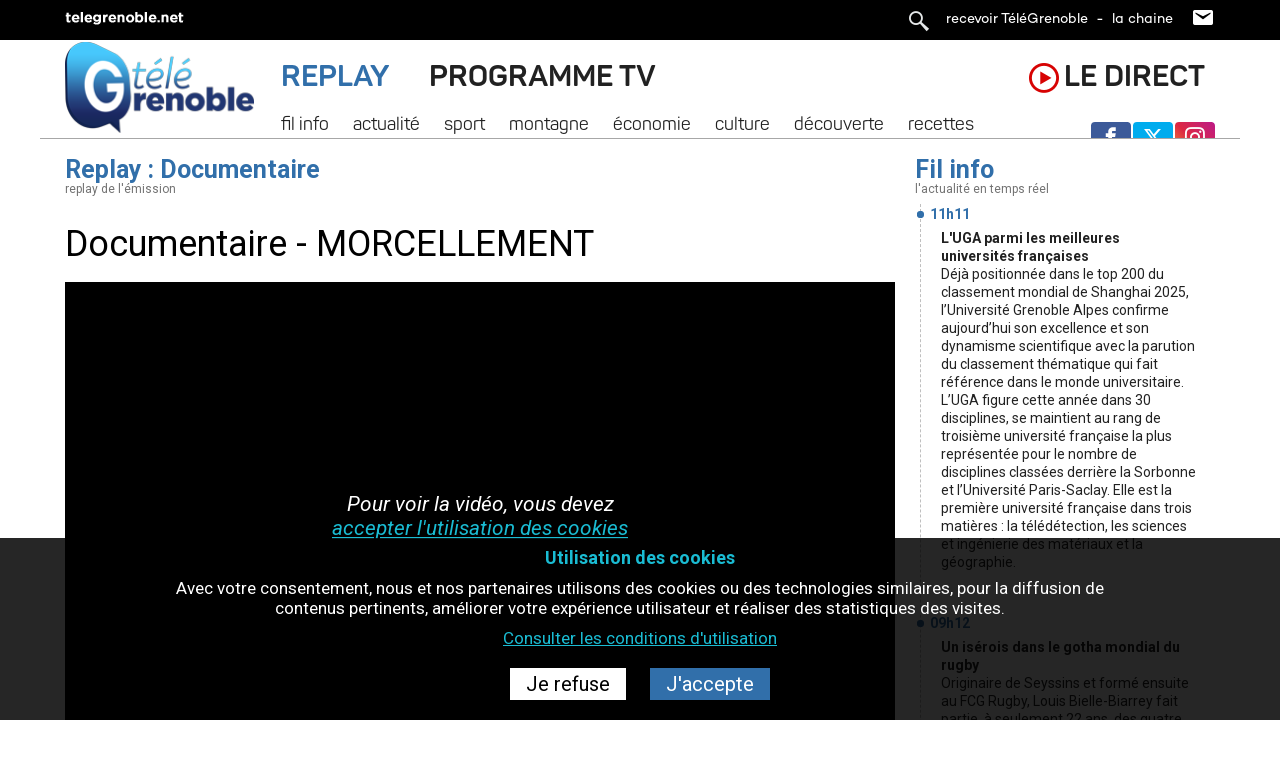

--- FILE ---
content_type: text/html; charset=UTF-8
request_url: https://www.telegrenoble.net/replay/documentaire_77/documentaire-morcellement_x8p3l0q.html
body_size: 8304
content:
<!doctype html>
<html lang="fr">
<head>
<title>Documentaire - MORCELLEMENT - Documentaire - T&eacute;l&eacute;Grenoble</title>
<base href="https://www.telegrenoble.net/" />
<meta charset="utf-8">
<meta name="description" content="&quot;Morcellement&quot; est bien plus qu'un simple documentaire, c'est une &oelig;uvre sensible qui plonge au c&oelig;ur des vies touch&eacute;es par le cancer du sein. Isalia Petmezakis a su capturer l'essence de ce parcours difficile, donnant une voix aux patientes, aux soignantes, aux familles et aux proches. Isalia Petmezakis,nous d&eacute;voile les coulisses de la cr&eacute;ation de ce film bouleversant." />
<meta name="keywords" content="" />
<meta name="robots" content="all,follow,index" />
<meta name="x-device-type" content="desktop">
<meta name="viewport" content="width=device-width, height=device-height, initial-scale=1.0, maximum-scale=2">
<!-- Facebook -->
<meta property="og:type" content="website" />
<meta property="og:url" content="https://www.telegrenoble.net/replay/documentaire_77/documentaire-morcellement_x8p3l0q.html" />
<meta property="og:title" content="Documentaire - MORCELLEMENT - Documentaire - T&eacute;l&eacute;Grenoble" />
<meta property="og:description" content="&quot;Morcellement&quot; est bien plus qu'un simple documentaire, c'est une &oelig;uvre sensible qui plonge au c&oelig;ur des vies touch&eacute;es par le cancer du sein. Isalia Petmezakis a su capturer l'essence de ce parcours difficile, donnant une voix aux patientes, aux soignantes, aux familles et aux proches. Isalia Petmezakis,nous d&eacute;voile les coulisses de la cr&eacute;ation de ce film bouleversant." />
<meta property="og:image" content="https://s2.dmcdn.net/v/VM6Og1clTPq4IulHp/x240" />
<meta property="fb:admins" content="746959029" />
<meta property="fb:app_id" content="418378638351877" />
<!-- /Facebook -->
<link rel="shortcut icon" href="/favicon.ico"/>
<link href="css/pixelcreo.min.css?v=3.2.5" rel="stylesheet" type="text/css" />
<link href="css/fonts.min.css?v=3.2.5" rel="stylesheet" type="text/css" />
<link href="css/main.min.css?v=3.2.5" rel="stylesheet" type="text/css" />
<link href="css/banner.min.css?v=3.2.5" rel="stylesheet" type="text/css" />
<link href="css/msgBox.min.css?v=3.2.5" rel="stylesheet" type="text/css" />
<link href="css/footer.min.css?v=3.2.5" rel="stylesheet" type="text/css" />
<link href="css/rightCol.min.css?v=3.2.5" rel="stylesheet" type="text/css" />
<link href="js/fancybox/jquery.fancybox.min.css?v=3.2.5" rel="stylesheet" type="text/css" media="screen" />
<link href="js/angularjs/angular-material.min.css?v=3.2.5" rel="stylesheet" type="text/css" />
<link rel="preconnect" href="https://fonts.googleapis.com">
<link rel="preconnect" href="https://fonts.gstatic.com" crossorigin>
<link href="https://fonts.googleapis.com/css2?family=Roboto:ital,wght@0,100;0,300;0,400;0,500;0,700;0,900;1,100;1,300;1,400;1,500;1,700;1,900&display=swap" rel="stylesheet">
<link rel="canonical" href="https://www.telegrenoble.net/replay/documentaire_77/documentaire-morcellement_x8p3l0q.html" /><link rel="next" href="replay/documentaire_77.html" /><link href="css/replayDetail.min.css?v=3.2.5" rel="stylesheet" type="text/css" />
<link href="css/listeReplays.min.css?v=3.2.5" rel="stylesheet" type="text/css" />
<script type="text/javascript" src="js/jquery-1.10.2.min.js"></script>
<script type="text/javascript" src="js/jquery-ui.min.js"></script>
<script type="text/javascript" src="js/main.min.js?v=3.2.5"></script>
<script type="text/javascript" src="js/traitementForm.min.js?v=3.2.5"></script>
<script type="text/javascript" src="js/msgBox.min.js?v=3.2.5"></script>
<script type="text/javascript" src="js/fancybox/jquery.fancybox.pack.js?v=2.1.5"></script>
<script type='text/javascript' src='js/fastclick.min.js'></script>
<script type="text/javascript">

    var _wsq = _wsq || [];
    _wsq.push(['_setNom', 'telegrenoble']);
    _wsq.push(['_wysistat']);

    (function(){
        var ws = document.createElement('script');
        ws.type = 'text/javascript';
        ws.async = true;
        ws.src = ('https:' == document.location.protocol ? 'https://www' : 'http://www') + '.wysistat.com/ws.jsa';
        var s = document.getElementsByTagName('script')[0]||document.getElementsByTagName('body')[0];
        s.parentNode.insertBefore(ws, s);
    })();

</script>
<script type="text/javascript">
$(document).ready(function(e){
        setTimeout(function (){ location.reload(); }, 31 * 60 * 1000); //refresh pour les directs & les emissions longues
})
</script>
			<script type="application/ld+json">{"@context":"https:\/\/schema.org","@type":"VideoObject","name":"Documentaire - MORCELLEMENT","description":"\"Morcellement\" est bien plus qu'un simple documentaire, c'est une \u0153uvre sensible qui plonge au c\u0153ur des vies touch\u00e9es par le cancer du sein. Isalia Petmezakis a su capturer l'essence de ce parcours difficile, donnant une voix aux patientes, aux soignantes, aux familles et aux proches. <br \/>Isalia Petmezakis,nous d\u00e9voile les coulisses de la cr\u00e9ation de ce film bouleversant.","thumbnailUrl":["https:\/\/s2.dmcdn.net\/v\/VM6Og1clTPq4IulHp\/x240"],"uploadDate":"2023-10-26T02:00:00+02:00","embedUrl":"https:\/\/geo.dailymotion.com\/player.html?video=x8p3l0q"}</script>
	<script type="text/javascript" src="js/spin.min.js"></script>
<script type="text/javascript" src="js/infiniteScroll.min.js"></script>
<script type="text/javascript" src="js/replayDetail.min.js?v=3.2.5.1"></script>
<script type="text/javascript">
var idEmission = '77';

$(document).ready(function(e) {
	initListeReplays(1);
});
</script>
</head>
<body>
<aside class="cookies-msg hide">
	<div class="msg">
		<h2>Utilisation des cookies</h2>
		<p>Avec votre consentement, nous et nos partenaires utilisons des cookies ou des technologies similaires, pour la diffusion de contenus pertinents, améliorer votre expérience utilisateur et réaliser des statistiques des visites. <br><a title="Consultez nos conditions générales" href="mentions-legales.html" target="_blank">Consulter les conditions d'utilisation</a></p>
		<button type="button" class="refuse" onclick="acceptCookies(false);">Je refuse</button>
		<button type="button" class="accept" onclick="acceptCookies(true);">J'accepte</button>
	</div>
</aside>
<script type="text/javascript">
$(document).ready(function () {
	$('.cookies-msg').removeClass('hide');
	$('body').addClass('locked');});
</script>
<div id="fb-root"></div>
<section id="divWrapper">
	<!-- BANNER -->
    <div class="bannerBkg"></div>
<div class="banner">
    <div class="overBannerContent">
        <div class="bannerContent">
            <div class="overLogoLegend"><a href="/" title="Accueil - TéléGrenoble"><img src="images/interface/bannerLegendeLogo.png" alt="accueil télégrenoble" /></a></div>
			<div class="modRecherche spacerJeuxConcours">
                <form class="formRecherche" name="formRecherche" action="rechercher/" onsubmit="return verifFormRecherche();" autocomplete="off" method="GET">
                    <div class="champsRecherche">
						<button type="button" title="rechercher sur télégrenoble" class="btnRecherche icomoon-search2"></button>
                        <input type="text" name="recherche" class="inputRecherche" placeholder="actualité, émission, ...">
                        <button type="submit" class="btnSubmitRecherche">Ok</button>
                    </div>
                </form>
            </div>
            <ul class="menuSpectateurs">
                <li class=""><a href="coulisses-et-equipe.html" title="Coulisses et équipe">recevoir TéléGrenoble&nbsp;&nbsp;-&nbsp;&nbsp;la chaine</a></li>
				                <li class=""><a class="btnContact" href="contact-et-acces.html" title="Contact et accès"><i class="icone icomoon-envelop5"></i></a></li>
            </ul>
        </div>
	</div>
	<div class="bannerContent main">
    	<div class="divLogo">
        	<a class="btnHomeLogo" href="/" title="Accueil - TéléGrenoble"><img src="images/interface/bannerLogo.png?v=3" alt="Accueil - TéléGrenoble" /></a>
		</div>
        <button class="btnOpenSideMenu" ng-click="toggleLeft();" ng-class="{open:isOpenLeft()}"><span class="icone icomoon-menu9"></span><div>MENU</div></button>
        <ul class="menu menuTop">
                        <li class="btnBannerMobile active"><a class="btnReplay" href="replay.html" title="Replay"><span class="icone icomoon-first"></span><div>Replay</div></a></li>
            <li class=""><a href="guide-des-programmes-tv.html" title="Guide des programmes"><div>Programme tv</div></a></li>
            <li class="btnBannerMobile ledirect"><a class="btnLive" href="direct.html" title="Direct"><span class="icone icomoon-play2"></span><div><span class="hideMobile">Le </span>Direct</div></a></li>
        </ul>
        <ul class="menu menuPrincipal panton">
		<li class="submenu"><a href="fil-info-grenoble.html" title="Fil info"><div>fil info</div></a></li>
							<li class="submenu"><a href="informations-grenoble/actualite.html" title="Actualité"><div>Actualité</div></a></li>
							<li class="submenu"><a href="informations-grenoble/sport.html" title="Sport"><div>Sport</div></a></li>
							<li class="submenu"><a href="informations-grenoble/montagne.html" title="Montagne"><div>Montagne</div></a></li>
							<li class="submenu"><a href="informations-grenoble/economie.html" title="Économie"><div>Économie</div></a></li>
							<li class="submenu"><a href="informations-grenoble/culture.html" title="Culture"><div>Culture</div></a></li>
							<li class="submenu"><a href="informations-grenoble/decouverte.html" title="Découverte"><div>Découverte</div></a></li>
							<li class="submenu"><a href="informations-grenoble/recettes.html" title="Recettes"><div>Recettes</div></a></li>
			            <li class="socialLinks">
                <a class="facebook" href="https://www.facebook.com/t%C3%A9l%C3%A9Grenoble-70269730231/" title="Retrouvez la TéléGrenoble sur Facebook"><i class="icomoon-facebook"></i></a>
                <a class="twitter" href="https://twitter.com/telegrenoble" title="Retrouvez la TéléGrenoble sur Twitter"><i class="icomoon2-x"></i></a>
                <a class="instagram" href="https://www.instagram.com/telegrenoble" title="Retrouvez la TéléGrenoble sur Instagram"><i class="icomoon-instagram"></i></a>
            </li>
        </ul>
    </div>
</div>    <!-- SIDE MENU -->
        <md-content>
		<div id="divContent" role="main">
						            <div class="divCenterContent">
				<div class="mainCols">
					<div class="leftCol">
						<div class="headerPage">
							<div class="titrePage">
								<div class="titre">Replay : Documentaire</div>
								<div class="sousTitre">Replay de l'émission</div>
							</div>
						</div>
						<div class="divReplay black">
							<div class="header">
								<h1 class="titre">Documentaire - MORCELLEMENT</h1>
							</div>
							<div class="infosEtPlayer">
								<div class="player" data-player="replay" data-url-video="https://geo.dailymotion.com/player.html?video=x8p3l0q" data-type-video="Replay de l'émission">
			<div class="noCookies">Pour voir la vidéo, vous devez <a href="javascript:manageCookies();" title="gérer les cookies">accepter l'utilisation des cookies</a></div>
	</div>							</div>
							<div class="divDetail">
								<div class="reseauxSociaux">
									<div class="fb-like" data-send="false" data-layout="button_count" data-width="80" data-show-faces="false"></div>
									<div class="fb-share-button" data-href="https://www.telegrenoble.net/replay/documentaire_77/documentaire-morcellement_x8p3l0q.html" data-layout="button_count"></div>
								</div>
																<h2 class="description">"Morcellement" est bien plus qu'un simple documentaire, c'est une œuvre sensible qui plonge au cœur des vies touchées par le cancer du sein. Isalia Petmezakis a su capturer l'essence de ce parcours difficile, donnant une voix aux patientes, aux soignantes, aux familles et aux proches. <br />Isalia Petmezakis,nous dévoile les coulisses de la création de ce film bouleversant.</h2>
							</div>
							<div class="divEmission">
								<div class="emission">
									<div class="logoEmission"><img src="/fichiers/emissions/77/logo_fiche.webp" alt="Documentaire" /></div>
									<div class="infos">
										<div class="titre">Documentaire</div>
										<div class="description"><p>Rendez-vous d&eacute;couvertes et divertissements choisis par la r&eacute;daction...</p></div>
									</div>
																	</div>
							</div>
						</div>
													<div class="divReplays replayConnexes">
								<h2 class="titre">Replays connexes</h2>
								<div class="sousTitre">les replays sur un sujet similaire</div>
								<div class="liste white">
																			<div class="replay" onClick="openLink('replay/documentaire_77/documentaire-nos-dechets_x85mj2y.html');">
											<div class="image">
												<img src="https://s2.dmcdn.net/v/TPKyQ1cmqrq2aKga8/x240" alt="Documentaire - NOS DECHETS - Documentaire - TéléGrenoble" />
												<span class="vues">populaire</span>											</div>
											<a href="replay/documentaire_77/documentaire-nos-dechets_x85mj2y.html" title="Documentaire - NOS DECHETS">
												<div class="date">17/11/2021</div>
												<h3 class="block titre">DOCUMENTAIRE - NOS DECHETS</h3>
												<div class="description">Cette poubelle jaune fait disparaitre comme par enchantement l'ensemble de nos cartons et plastiques... notre tri effectué, nous repartons avec la conscience tr...</div>
											</a>
										</div>
																			<div class="replay" onClick="openLink('replay/documentaire_77/documentaire-a-tir-d-elles_x7oktga.html');">
											<div class="image">
												<img src="https://s1.dmcdn.net/v/Ri6OQ1clZ2P-9y9Uz/x240" alt="Documentaire - A TIR D'ELLES - Documentaire - TéléGrenoble" />
																							</div>
											<a href="replay/documentaire_77/documentaire-a-tir-d-elles_x7oktga.html" title="Documentaire - A TIR D'ELLES">
												<div class="date">28/11/2019</div>
												<h3 class="block titre">DOCUMENTAIRE - A TIR D'ELLES</h3>
												<div class="description">Une année avec Maya CLOETENS et Zélie POTTECHER, espoirs du biathlon français. Avec la participation de Marie DORIN-HABERT.Un documentaire d'Eric Larose (2018)</div>
											</a>
										</div>
																			<div class="replay" onClick="openLink('replay/documentaire_77/documentaire-ils-l-ont-fait_x6l1mod.html');">
											<div class="image">
												<img src="https://s2.dmcdn.net/v/NkpOD1clZ2PUKfZDT/x240" alt="Documentaire - "Ils l'ont fait !" - Documentaire - TéléGrenoble" />
																							</div>
											<a href="replay/documentaire_77/documentaire-ils-l-ont-fait_x6l1mod.html" title="Documentaire - "Ils l'ont fait !"">
												<div class="date">04/06/2018</div>
												<h3 class="block titre">DOCUMENTAIRE - "ILS L'ONT FAIT !"</h3>
												<div class="description">Documentaire inédit sur les 3 dernières semaines du Grenoble Foot 38, avant la montée en Ligue 2, racontées par les joueurs Steven Pinto Borges et Selim Bengrib...</div>
											</a>
										</div>
																	</div>
							</div>
												<div class="divReplays">
							<h2 class="titre">Derniers replays : Documentaire</h2>
							<div class="sousTitre">les derniers replays de l'émission</div>
							<div id="listeReplays" class="liste white">
								<noscript>
																		<div class="replay" onClick="openLink('replay/documentaire_77/documentaire-la-deuch-une-fabuleuse-histoire_xbEUobszII8.html');">
										<div class="image"><img src="https://i.ytimg.com/vi/xbEUobszII8/hqdefault.jpg" alt="Documentaire - LA DEUCH’, une fabuleuse histoire - Documentaire - TéléGrenoble" /></div>
										<a href="replay/documentaire_77/documentaire-la-deuch-une-fabuleuse-histoire_xbEUobszII8.html" title="Documentaire - LA DEUCH’, une fabuleuse histoire">
																						<h3 class="block titre">LA DEUCH', UNE FABULEUSE HISTOIRE</h3>
											<div class="description">Avec ses airs de parapluie sur 4 roues, ses rondeurs généreuses et sa simplicité, la Citroën 2CV a traversé les décennies depuis 1948 jusqu'à devenir aujourd'hu...</div>
																					</a>
									</div>
																		<div class="replay" onClick="openLink('replay/documentaire_77/documentaire-trabant-l-autre-voiture-du-peuple-video_0C4UPTKF0HM.html');">
										<div class="image"><img src="https://i.ytimg.com/vi/0C4UPTKF0HM/hqdefault.jpg" alt="Documentaire - TRABANT, L'AUTRE VOITURE DU PEUPLE - video - Documentaire - TéléGrenoble" /></div>
										<a href="replay/documentaire_77/documentaire-trabant-l-autre-voiture-du-peuple-video_0C4UPTKF0HM.html" title="Documentaire - TRABANT, L'AUTRE VOITURE DU PEUPLE - video">
																						<h3 class="block titre">TRABANT, L'AUTRE VOITURE DU PEUPLE - VIDEO</h3>
											<div class="description">Dans un monde de plus en plus tourné vers les véhicules électriques, quelques irréductibles ont décidé de rester fidèles à une voiture qui est devenue le symbol...</div>
																					</a>
									</div>
																		<div class="replay" onClick="openLink('replay/documentaire_77/documentaire-generations-de-charpentiers-video_Q0tlzkkDsYc.html');">
										<div class="image"><img src="https://i.ytimg.com/vi/Q0tlzkkDsYc/hqdefault.jpg" alt="Documentaire - Générations de Charpentiers - video - Documentaire - TéléGrenoble" /></div>
										<a href="replay/documentaire_77/documentaire-generations-de-charpentiers-video_Q0tlzkkDsYc.html" title="Documentaire - Générations de Charpentiers - video">
																						<h3 class="block titre">GÉNÉRATIONS DE CHARPENTIERS - VIDEO</h3>
											<div class="description">La famille Chardon travaille le bois en Chartreuse depuis 140 ans. D'abord tourneurs sur bois, ils ont évolué vers les métiers de charpentiers et de zinguerie a...</div>
																					</a>
									</div>
																		<div class="replay" onClick="openLink('replay/documentaire_77/documentaire-vercors-territoire-de-memoire-video_ARorUmMZrsU.html');">
										<div class="image"><img src="https://i.ytimg.com/vi/ARorUmMZrsU/hqdefault.jpg" alt="Documentaire - Vercors, territoire de mémoire - video - Documentaire - TéléGrenoble" /></div>
										<a href="replay/documentaire_77/documentaire-vercors-territoire-de-memoire-video_ARorUmMZrsU.html" title="Documentaire - Vercors, territoire de mémoire - video">
																						<h3 class="block titre">VERCORS, TERRITOIRE DE MÉMOIRE - VIDEO</h3>
											<div class="description">Haut lieu de la résistance, plus grand maquis de France, le Vercors est un territoire fortement griffé par la seconde guerre mondiale : plus de 800 morts, dont ...</div>
																					</a>
									</div>
																		<div class="replay" onClick="openLink('replay/documentaire_77/documentaire-aurores-boreales_jrP45HwnMBQ.html');">
										<div class="image"><img src="https://i.ytimg.com/vi/jrP45HwnMBQ/hqdefault.jpg" alt="Documentaire - AURORES BOREALES - Documentaire - TéléGrenoble" /></div>
										<a href="replay/documentaire_77/documentaire-aurores-boreales_jrP45HwnMBQ.html" title="Documentaire - AURORES BOREALES">
																						<h3 class="block titre">AURORES BOREALES</h3>
											<div class="description">Le documentaire raconte l'histoire de deux photographes qui ont décidé de partir dans le grand nord, filmer les aurores boréales en 3D. Jean Mouette travaille à...</div>
																					</a>
									</div>
																		<div class="replay" onClick="openLink('replay/documentaire_77/documentaire-secrets-de-pecheurs-le-barracuda-video_gL7Ni_sn57Q.html');">
										<div class="image"><img src="https://i.ytimg.com/vi/gL7Ni_sn57Q/hqdefault.jpg" alt="Documentaire - Secrets de pêcheurs, le Barracuda - video - Documentaire - TéléGrenoble" /></div>
										<a href="replay/documentaire_77/documentaire-secrets-de-pecheurs-le-barracuda-video_gL7Ni_sn57Q.html" title="Documentaire - Secrets de pêcheurs, le Barracuda - video">
																						<h3 class="block titre">SECRETS DE PÊCHEURS, LE BARRACUDA - VIDEO</h3>
											<div class="description">Sur les pontons de Méditerranée, des pêches miraculeuses peuvent être réalisée. Pas besoin de bateau, un peu de technique et de patience et ça mord !
C'est ce ...</div>
																					</a>
									</div>
																		<div class="replay" onClick="openLink('replay/documentaire_77/documentaire-les-globe-pecheurs-en-slovenie-video_JMD1p14th0M.html');">
										<div class="image"><img src="https://i.ytimg.com/vi/JMD1p14th0M/hqdefault.jpg" alt="Documentaire - Les Globe-Pêcheurs en Slovénie - video - Documentaire - TéléGrenoble" /></div>
										<a href="replay/documentaire_77/documentaire-les-globe-pecheurs-en-slovenie-video_JMD1p14th0M.html" title="Documentaire - Les Globe-Pêcheurs en Slovénie - video">
																						<h3 class="block titre">LES GLOBE-PÊCHEURS EN SLOVÉNIE - VIDEO</h3>
											<div class="description">Après l'Islande, le Groenland, la Roumanie, et l'Ouzbékistan, Pascal et Bertrand, les globe-pêcheurs, vous emmènent en Slovénie, un petit pays méconnu des Balka...</div>
																					</a>
									</div>
																		<div class="replay" onClick="openLink('replay/documentaire_77/documentaire-les-globe-pecheurs-en-ouzbekistan-video_2FE1E6qmYKA.html');">
										<div class="image"><img src="https://i.ytimg.com/vi/2FE1E6qmYKA/hqdefault.jpg" alt="Documentaire - Les Globe-Pêcheurs en Ouzbékistan - video - Documentaire - TéléGrenoble" /></div>
										<a href="replay/documentaire_77/documentaire-les-globe-pecheurs-en-ouzbekistan-video_2FE1E6qmYKA.html" title="Documentaire - Les Globe-Pêcheurs en Ouzbékistan - video">
																						<h3 class="block titre">LES GLOBE-PÊCHEURS EN OUZBÉKISTAN - VIDEO</h3>
											<div class="description">Pascal et Bertrand sont deux pêcheurs amateurs, amoureux de grands espaces. Leur passion : partir à la découverte des endroits les plus beaux et reculés du mond...</div>
																					</a>
									</div>
																		<div class="replay" onClick="openLink('replay/documentaire_77/documentaire-never-ring-the-bell-bdl-2024-video_GVVWvGjV-aA.html');">
										<div class="image"><img src="https://i.ytimg.com/vi/GVVWvGjV-aA/hqdefault.jpg" alt="Documentaire - NEVER RING THE BELL - BDL 2024 - video - Documentaire - TéléGrenoble" /></div>
										<a href="replay/documentaire_77/documentaire-never-ring-the-bell-bdl-2024-video_GVVWvGjV-aA.html" title="Documentaire - NEVER RING THE BELL - BDL 2024 - video">
																						<h3 class="block titre">NEVER RING THE BELL - BDL 2024 - VIDEO</h3>
											<div class="description">Le film de la demi-finale de Continental Cup : Notre caméra a suivi les Brûleurs de Loups en immersion lors de leur déplacement à Aalborg au Danemark pour la de...</div>
																					</a>
									</div>
																	</noscript>
							</div>
							<div id="loadingContentSpinner"></div>
						</div>
					</div>
					<script type="text/javascript" src="js/rightCol.min.js?v=3.2.5"></script>
<div class="rightCol">
	<div class="zoneSection zoneFilInfo">
		<h2 class="titre">Fil info</h2>
		<div class="sousTitre">l'actualité en temps réel</div>
		<div class="filInfosListe">
							<div class="filInfo" onClick="openLink('fil-info-grenoble/l-uga-parmi-les-meilleures-universites-francaises_7665.html');">
					<div class="heure">11h11</div>
					<h3 class="titre"><a href="fil-info-grenoble/l-uga-parmi-les-meilleures-universites-francaises_7665.html" title="L'UGA parmi les meilleures universit&eacute;s fran&ccedil;aises">L'UGA parmi les meilleures universités françaises</a></h3>
										<div class="descriptif"><!DOCTYPE html>
<html>
<head>
</head>
<body>
<p>D&eacute;j&agrave; positionn&eacute;e dans le top 200 du classement mondial de Shanghai 2025, l&rsquo;Universit&eacute; Grenoble Alpes confirme aujourd&rsquo;hui son excellence et son dynamisme scientifique avec la parution du classement th&eacute;matique qui fait r&eacute;f&eacute;rence dans le monde universitaire. L&rsquo;UGA figure cette ann&eacute;e dans 30 disciplines, se maintient au rang de troisi&egrave;me universit&eacute; fran&ccedil;aise la plus repr&eacute;sent&eacute;e pour le nombre de disciplines class&eacute;es derri&egrave;re la Sorbonne et l&rsquo;Universit&eacute; Paris-Saclay. Elle est la premi&egrave;re universit&eacute; fran&ccedil;aise dans trois mati&egrave;res : la&nbsp;t&eacute;l&eacute;d&eacute;tection, les sciences et ing&eacute;nierie des mat&eacute;riaux et la g&eacute;ographie.</p>
<p>&nbsp;</p>
</body>
</html></div>
				</div>
							<div class="filInfo" onClick="openLink('fil-info-grenoble/un-iserois-dans-le-gotha-mondial-du-rugby_7668.html');">
					<div class="heure">09h12</div>
					<h3 class="titre"><a href="fil-info-grenoble/un-iserois-dans-le-gotha-mondial-du-rugby_7668.html" title="Un is&eacute;rois dans le gotha mondial du rugby">Un isérois dans le gotha mondial du rugby</a></h3>
										<div class="descriptif"><!DOCTYPE html>
<html>
<head>
</head>
<body>
<p>Originaire de Seyssins et form&eacute; ensuite au FCG Rugby, Louis Bielle-Biarrey fait partie, &agrave; seulement 22 ans, des quatre joueurs (dont 3 sud-africains) nomm&eacute;s pour le titre de joueur de l'ann&eacute;e par la F&eacute;d&eacute;ration internationale. Une sorte de ballon d'or du rugby qui sera d&eacute;cern&eacute; le 22 novembre. Cette saison, l'Is&eacute;rois a &eacute;gal&eacute; le record du nombre d'essais dans le tournoi des 6 Nations avec 8 r&eacute;alisations.</p>
</body>
</html></div>
				</div>
							<div class="filInfo" onClick="openLink('fil-info-grenoble/seyssinet-pour-un-3eme-exploit_7661.html');">
					<div class="heure">08h23</div>
					<h3 class="titre"><a href="fil-info-grenoble/seyssinet-pour-un-3eme-exploit_7661.html" title="Seyssinet pour un 3&egrave;me exploit ?">Seyssinet pour un 3ème exploit ?</a></h3>
										<div class="descriptif"><!DOCTYPE html>
<html>
<head>
</head>
<body>
<p>Apr&egrave;s avoir d&eacute;j&agrave; &eacute;limin&eacute; deux &eacute;quipes &eacute;voluant dans des divisions sup&eacute;rieures, l'AC Seyssinet (N3) va recevoir le FC Istres (N2), ancien pensionnaire de Ligue 1, pour le huiti&egrave;me tour de la Coupe de France de football. Le match aura lieu le samedi 29 novembre &agrave; 18h au stade Joseph Gu&eacute;tat &agrave; Seyssinet.</p>
</body>
</html></div>
				</div>
							<div class="filInfo" onClick="openLink('fil-info-grenoble/l-equipe-de-france-s-impose-au-stade-des-alpes_7657.html');">
					<div class="heure">18 novembre</div>
					<h3 class="titre"><a href="fil-info-grenoble/l-equipe-de-france-s-impose-au-stade-des-alpes_7657.html" title="L'&eacute;quipe de France s'impose au stade des Alpes">L'équipe de France s'impose au stade des Alpes</a></h3>
										<div class="descriptif"><!DOCTYPE html>
<html>
<head>
</head>
<body>
<p>Un peu plus de 3300 spectateurs ont assist&eacute; lundi soir &agrave; Grenoble au match de l'&eacute;quipe de France espoirs face aux Iles F&eacute;ro&euml; comptant pour les qualifications &agrave; l'Euro 2027. Une affiche d&eacute;s&eacute;quilibr&eacute;e sur le papier face &agrave; ce petit pays de 50 000 habitants. Et pourtant les Bleuets n'ont gagn&eacute; que d'un but, sur un penalty en premi&egrave;re p&eacute;riode.</p>
</body>
</html></div>
				</div>
							<div class="filInfo" onClick="openLink('fil-info-grenoble/le-prix-femina-en-dedicace-a-grenoble_7642.html');">
					<div class="heure">18 novembre</div>
					<h3 class="titre"><a href="fil-info-grenoble/le-prix-femina-en-dedicace-a-grenoble_7642.html" title="Le &quot;Prix Femina&quot; en d&eacute;dicace &agrave; Grenoble">Le "Prix Femina" en dédicace à Grenoble</a></h3>
										<div class="descriptif"><!DOCTYPE html>
<html>
<head>
</head>
<body>
<p>Nathacha Appanah vient de recevoir le Prix Femina et le Prix Renaudot des Lyc&eacute;ens&nbsp;pour son livre "La Nuit au coeur" publi&eacute; chez Gallimard. Elle sera en d&eacute;dicace &agrave; la librairie Le Square &agrave; Grenoble (place du Dr L&eacute;on Martin) ce mercredi 19 novembre de 19h &agrave; 20h30.</p>
</body>
</html></div>
				</div>
					</div>
	</div>
</div>				</div>
            </div>
        </div>
        <div class="divSpacerFooter"></div>
    </md-content>
</section>
<div class="divFooter" role="contentinfo">
	<!-- FOOTER -->
	<div class="footer" itemscope itemtype="http://schema.org/Organization">
	<div class="footerTop">
    	<div class="bandeauContent white">
			<span class="chaine">TNT : Canal 38</span>
			<span class="chaine">ORANGE : 30 &amp; 348</span>
			<span class="chaine">NUMERICABLE : 30 &amp; 477</span>
			<span class="chaine">SFR : 477</span>
			<span class="chaine">FREE : 30 &amp; 903</span>
			<span class="chaine">BBOX : 30 & 316</span>
            <a class="btnYoutube" href="https://www.youtube.com/@telegrenoble3791" title="Retrouvez la TéléGrenoble sur Youtube" target="_blank"><img src="/images/interface/footerLogoYoutube.png" alt="Youtube" /></a>
        </div>
    </div>
    <div class="footerBottom">
        <div class="footerContent">
			<div class="bandeauTop">
				<ul class="menu menuTop">
                    <li><a class="btnLive" href="direct.html" title="Direct"><span class="icone icomoon-play2"></span><div>DIRECT</div></a></li>
                    <li><a class="btnReplay" href="replay.html" title="Replay"><span class="icone icomoon-first"></span><div>REPLAY</div></a></li>
                    <li><a class="btnContact" href="contact-et-acces.html" title="Contact et accès"><span class="icone icomoon-envelop5"></span><div>CONTACT</div></a></li>
                </ul>
				<button class="btnOpenSideMenu panton" ng-click="toggleLeft();">Recevoir Télégrenoble</button>
				<div class="reseauxSociaux">
                    <a class="btnFacebook" href="https://www.facebook.com/t%C3%A9l%C3%A9Grenoble-70269730231/" title="Retrouvez la TéléGrenoble sur Facebook"><span class="icone icomoon-facebook21"></span></a>
                    <a class="btnTwitter" href="https://twitter.com/telegrenoble" title="Retrouvez la TéléGrenoble sur Twitter"><span class="icone icomoon2-x"></span></a>
					<a class="btnInstagram" href="https://www.instagram.com/telegrenoble" title="Retrouvez la TéléGrenoble sur Instagram"><span class="icone icomoon-instagram"></span></a>
                </div>
			</div>
        	<div class="colonne colonne1">
                <ul class="menu menuPrincipal">
					<li><a href="fil-info-grenoble.html" title="Fil info">Fil info</a></li>
											<li><a href="informations-grenoble/actualite.html" title="Actualité">Actualité</a></li>
											<li><a href="informations-grenoble/sport.html" title="Sport">Sport</a></li>
											<li><a href="informations-grenoble/montagne.html" title="Montagne">Montagne</a></li>
											<li><a href="informations-grenoble/economie.html" title="Économie">Économie</a></li>
											<li><a href="informations-grenoble/culture.html" title="Culture">Culture</a></li>
											<li><a href="informations-grenoble/decouverte.html" title="Découverte">Découverte</a></li>
											<li><a href="informations-grenoble/recettes.html" title="Recettes">Recettes</a></li>
					                </ul>
            </div>
        	<div class="colonne colonne2">
                <ul class="menu menuPrincipal">
										<li><a href="replay.html" title="Replay">Emissions</a></li>
					<li><a href="guide-des-programmes-tv.html" title="Guide des programmes">Programme TV</a></li>
                </ul>
            </div>
			<div class="colonne colonne3">
                <ul class="menu menuPrincipal">
                	<li><a href="coulisses-et-equipe.html" title="Coulisses et équipe">La chaîne</a></li>
                    <li><a href="mentions-legales.html" title="Mentions Légales">Mentions légales</a></li>
					<li><a href="javascript:manageCookies();" title="Gérer les cookies">Cookies</a></li>
                </ul>
            </div>
        	<div class="colonneDroite">
				<div class="infosResponsive">
					<i class="icomoon-mobile"></i>
					<i class="icomoon-tablet"></i>
					<i class="icomoon-display4"></i>
				</div>
                <div class="infosLegales">
                	<a href="https://www.o2-softwares.fr" title="O2 Software, éditeur logiciel promotion immobilière et gestion commerciale"><img src="/images/interface/footerLogoOxygene.png" alt="O2 Software, éditeur logiciel promotion immobilière et gestion commerciale" /></a>
                </div>
            </div>
        </div>
    </div>
</div></div>
</body>
</html>

--- FILE ---
content_type: text/html; charset=UTF-8
request_url: https://www.telegrenoble.net/views/htmlFragments/replayDetail_pages.php?page=1&elementsPerPage=9&idEmission=77
body_size: 1116
content:
<div class="pageResults hidden" name="page1">
<div class="replay" onClick="openLink('replay/documentaire_77/documentaire-jeep-story_i6L7pJaPJsk.html');">
	<div class="image">
		<img src="https://i.ytimg.com/vi/i6L7pJaPJsk/hqdefault.jpg" alt="Documentaire - Jeep Story - Documentaire - TéléGrenoble" />
			</div>
	<a href="replay/documentaire_77/documentaire-jeep-story_i6L7pJaPJsk.html" title="Documentaire - Jeep Story">
				<h3 class="block titre">JEEP STORY</h3>
		<div class="description">Petit véhicule militaire spartiate à sa naissance, le destin de la Jeep est à peine croyable. Plus de 80 ans après sa création, elle reste dans les mémoires de ...</div>
	</a>
</div>
<div class="replay" onClick="openLink('replay/documentaire_77/documentaire-la-deuch-une-fabuleuse-histoire_xbEUobszII8.html');">
	<div class="image">
		<img src="https://i.ytimg.com/vi/xbEUobszII8/hqdefault.jpg" alt="Documentaire - LA DEUCH’, une fabuleuse histoire - Documentaire - TéléGrenoble" />
			</div>
	<a href="replay/documentaire_77/documentaire-la-deuch-une-fabuleuse-histoire_xbEUobszII8.html" title="Documentaire - LA DEUCH’, une fabuleuse histoire">
				<h3 class="block titre">LA DEUCH', UNE FABULEUSE HISTOIRE</h3>
		<div class="description">Avec ses airs de parapluie sur 4 roues, ses rondeurs généreuses et sa simplicité, la Citroën 2CV a traversé les décennies depuis 1948 jusqu'à devenir aujourd'hu...</div>
	</a>
</div>
<div class="replay" onClick="openLink('replay/documentaire_77/documentaire-trabant-l-autre-voiture-du-peuple-video_0C4UPTKF0HM.html');">
	<div class="image">
		<img src="https://i.ytimg.com/vi/0C4UPTKF0HM/hqdefault.jpg" alt="Documentaire - TRABANT, L'AUTRE VOITURE DU PEUPLE - video - Documentaire - TéléGrenoble" />
			</div>
	<a href="replay/documentaire_77/documentaire-trabant-l-autre-voiture-du-peuple-video_0C4UPTKF0HM.html" title="Documentaire - TRABANT, L'AUTRE VOITURE DU PEUPLE - video">
				<h3 class="block titre">TRABANT, L'AUTRE VOITURE DU PEUPLE - VIDEO</h3>
		<div class="description">Dans un monde de plus en plus tourné vers les véhicules électriques, quelques irréductibles ont décidé de rester fidèles à une voiture qui est devenue le symbol...</div>
	</a>
</div>
<div class="replay" onClick="openLink('replay/documentaire_77/documentaire-generations-de-charpentiers-video_Q0tlzkkDsYc.html');">
	<div class="image">
		<img src="https://i.ytimg.com/vi/Q0tlzkkDsYc/hqdefault.jpg" alt="Documentaire - Générations de Charpentiers - video - Documentaire - TéléGrenoble" />
			</div>
	<a href="replay/documentaire_77/documentaire-generations-de-charpentiers-video_Q0tlzkkDsYc.html" title="Documentaire - Générations de Charpentiers - video">
				<h3 class="block titre">GÉNÉRATIONS DE CHARPENTIERS - VIDEO</h3>
		<div class="description">La famille Chardon travaille le bois en Chartreuse depuis 140 ans. D'abord tourneurs sur bois, ils ont évolué vers les métiers de charpentiers et de zinguerie a...</div>
	</a>
</div>
<div class="replay" onClick="openLink('replay/documentaire_77/documentaire-vercors-territoire-de-memoire-video_ARorUmMZrsU.html');">
	<div class="image">
		<img src="https://i.ytimg.com/vi/ARorUmMZrsU/hqdefault.jpg" alt="Documentaire - Vercors, territoire de mémoire - video - Documentaire - TéléGrenoble" />
			</div>
	<a href="replay/documentaire_77/documentaire-vercors-territoire-de-memoire-video_ARorUmMZrsU.html" title="Documentaire - Vercors, territoire de mémoire - video">
				<h3 class="block titre">VERCORS, TERRITOIRE DE MÉMOIRE - VIDEO</h3>
		<div class="description">Haut lieu de la résistance, plus grand maquis de France, le Vercors est un territoire fortement griffé par la seconde guerre mondiale : plus de 800 morts, dont ...</div>
	</a>
</div>
<div class="replay" onClick="openLink('replay/documentaire_77/documentaire-aurores-boreales_jrP45HwnMBQ.html');">
	<div class="image">
		<img src="https://i.ytimg.com/vi/jrP45HwnMBQ/hqdefault.jpg" alt="Documentaire - AURORES BOREALES - Documentaire - TéléGrenoble" />
			</div>
	<a href="replay/documentaire_77/documentaire-aurores-boreales_jrP45HwnMBQ.html" title="Documentaire - AURORES BOREALES">
				<h3 class="block titre">AURORES BOREALES</h3>
		<div class="description">Le documentaire raconte l'histoire de deux photographes qui ont décidé de partir dans le grand nord, filmer les aurores boréales en 3D. Jean Mouette travaille à...</div>
	</a>
</div>
<div class="replay" onClick="openLink('replay/documentaire_77/documentaire-secrets-de-pecheurs-le-barracuda-video_gL7Ni_sn57Q.html');">
	<div class="image">
		<img src="https://i.ytimg.com/vi/gL7Ni_sn57Q/hqdefault.jpg" alt="Documentaire - Secrets de pêcheurs, le Barracuda - video - Documentaire - TéléGrenoble" />
			</div>
	<a href="replay/documentaire_77/documentaire-secrets-de-pecheurs-le-barracuda-video_gL7Ni_sn57Q.html" title="Documentaire - Secrets de pêcheurs, le Barracuda - video">
				<h3 class="block titre">SECRETS DE PÊCHEURS, LE BARRACUDA - VIDEO</h3>
		<div class="description">Sur les pontons de Méditerranée, des pêches miraculeuses peuvent être réalisée. Pas besoin de bateau, un peu de technique et de patience et ça mord !
C'est ce ...</div>
	</a>
</div>
<div class="replay" onClick="openLink('replay/documentaire_77/documentaire-les-globe-pecheurs-en-slovenie-video_JMD1p14th0M.html');">
	<div class="image">
		<img src="https://i.ytimg.com/vi/JMD1p14th0M/hqdefault.jpg" alt="Documentaire - Les Globe-Pêcheurs en Slovénie - video - Documentaire - TéléGrenoble" />
			</div>
	<a href="replay/documentaire_77/documentaire-les-globe-pecheurs-en-slovenie-video_JMD1p14th0M.html" title="Documentaire - Les Globe-Pêcheurs en Slovénie - video">
				<h3 class="block titre">LES GLOBE-PÊCHEURS EN SLOVÉNIE - VIDEO</h3>
		<div class="description">Après l'Islande, le Groenland, la Roumanie, et l'Ouzbékistan, Pascal et Bertrand, les globe-pêcheurs, vous emmènent en Slovénie, un petit pays méconnu des Balka...</div>
	</a>
</div>
<div class="replay" onClick="openLink('replay/documentaire_77/documentaire-les-globe-pecheurs-en-ouzbekistan-video_2FE1E6qmYKA.html');">
	<div class="image">
		<img src="https://i.ytimg.com/vi/2FE1E6qmYKA/hqdefault.jpg" alt="Documentaire - Les Globe-Pêcheurs en Ouzbékistan - video - Documentaire - TéléGrenoble" />
			</div>
	<a href="replay/documentaire_77/documentaire-les-globe-pecheurs-en-ouzbekistan-video_2FE1E6qmYKA.html" title="Documentaire - Les Globe-Pêcheurs en Ouzbékistan - video">
				<h3 class="block titre">LES GLOBE-PÊCHEURS EN OUZBÉKISTAN - VIDEO</h3>
		<div class="description">Pascal et Bertrand sont deux pêcheurs amateurs, amoureux de grands espaces. Leur passion : partir à la découverte des endroits les plus beaux et reculés du mond...</div>
	</a>
</div>
</div>

--- FILE ---
content_type: text/css
request_url: https://www.telegrenoble.net/css/pixelcreo.min.css?v=3.2.5
body_size: 318
content:
a:active,a:focus,a:hover{outline:0!important}btn:active,btn:focus,btn:hover{outline:0!important}:focus{outline:0!important}body,html{margin:0;padding:0;height:100%;width:100%}body{background-color:#fff}img{border:none}input[type=text]:focus{outline:0}h1,h2,h3,h4,h5,h6{margin:0;display:inline;font-weight:inherit;font-size:inherit;font-style:inherit}.block{display:block}.clearBoth{clear:both}.pull-left{float:left}.pull-right{float:right}.txt-align-center{text-align:center}.txt-align-left{text-align:left}.txt-align-right{text-align:right}.txt-align-justify{text-align:justify}.txt-decoration-none{text-decoration:none}.noPadding{padding:0}.noMargin{margin:0}.overFlowAuto{overflow:auto!important}.overFlowHidden{overflow:hidden!important}.overFlowVisible{overflow:visible!important}.inlineBlock{display:inline-block}.block{display:block}.margin-top-5{margin-top:5px}.margin-top-7{margin-top:7px}.margin-top-8{margin-top:8px}.margin-top-10{margin-top:10px}.margin-top-12{margin-top:12px}.margin-top-15{margin-top:15px}.margin-top-20{margin-top:20px}.margin-top-25{margin-top:25px}.margin-top-30{margin-top:30px}.margin-top-35{margin-top:35px}.margin-top-40{margin-top:40px}.margin-bottom-5{margin-bottom:5px}.margin-bottom-7{margin-bottom:7px}.margin-bottom-8{margin-bottom:8px}.margin-bottom-10{margin-bottom:10px}.margin-bottom-12{margin-bottom:12px}.margin-bottom-15{margin-bottom:15px}.margin-bottom-20{margin-bottom:20px}.margin-bottom-25{margin-bottom:25px}.margin-bottom-30{margin-bottom:30px}.margin-bottom-35{margin-bottom:35px}.margin-bottom-40{margin-bottom:40px}.margin-left-5{margin-left:5px}.margin-left-7{margin-left:7px}.margin-left-10{margin-left:10px}.margin-left-15{margin-left:15px}.margin-left-20{margin-left:20px}.margin-left-25{margin-left:25px}.margin-left-30{margin-left:30px}.margin-left-35{margin-left:35px}.margin-left-40{margin-left:40px}.margin-right-5{margin-right:5px}.margin-right-7{margin-right:7px}.margin-right-10{margin-right:10px}.margin-right-15{margin-right:15px}.margin-right-20{margin-right:20px}.margin-right-25{margin-right:25px}.margin-right-30{margin-right:30px}.margin-right-35{margin-right:35px}.margin-right-40{margin-right:40px}.padding-top-1{padding-top:1px}.padding-top-3{padding-top:3px}.padding-top-4{padding-top:4px}.padding-top-5{padding-top:5px}.padding-top-7{padding-top:7px}.padding-top-10{padding-top:10px}.padding-top-15{padding-top:15px}.padding-top-20{padding-top:20px}.padding-top-25{padding-top:25px}.padding-top-30{padding-top:30px}.padding-top-35{padding-top:35px}.padding-top-40{padding-top:40px}.padding-bottom-5{padding-bottom:5px}.padding-bottom-7{padding-bottom:7px}.padding-bottom-10{padding-bottom:10px}.padding-bottom-15{padding-bottom:15px}.padding-bottom-20{padding-bottom:20px}.padding-bottom-25{padding-bottom:25px}.padding-bottom-30{padding-bottom:30px}.padding-bottom-35{padding-bottom:35px}.padding-bottom-40{padding-bottom:40px}.padding-left-5{padding-left:5px}.padding-left-7{padding-left:7px}.padding-left-10{padding-left:10px}.padding-left-15{padding-left:15px}.padding-left-20{padding-left:20px}.padding-left-25{padding-left:25px}.padding-left-30{padding-left:30px}.padding-left-35{padding-left:35px}.padding-left-40{padding-left:40px}.padding-right-5{padding-right:5px}.padding-right-7{padding-right:7px}.padding-right-10{padding-right:10px}.padding-right-15{padding-right:15px}.padding-right-20{padding-right:20px}.padding-right-25{padding-right:25px}.padding-right-30{padding-right:30px}.padding-right-35{padding-right:35px}.padding-right-40{padding-right:40px}.line-height-5{line-height:5px!important}.line-height-7{line-height:7px!important}.line-height-10{line-height:10px!important}.line-height-11{line-height:11px!important}.line-height-12{line-height:12px!important}.line-height-13{line-height:13px!important}.line-height-14{line-height:14px!important}.line-height-15{line-height:15px!important}.line-height-16{line-height:16px!important}.line-height-17{line-height:17px!important}.line-height-18{line-height:18px!important}.line-height-20{line-height:20px!important}.line-height-21{line-height:21px!important}.line-height-22{line-height:22px!important}.line-height-23{line-height:23px!important}.line-height-24{line-height:24px!important}.line-height-25{line-height:25px!important}.line-height-26{line-height:26px!important}.line-height-28{line-height:28px!important}.line-height-30{line-height:30px!important}.line-height-35{line-height:35px!important}.line-height-36{line-height:36px!important}.line-height-40{line-height:40px!important}.line-height-42{line-height:42px!important}.line-height-45{line-height:45px!important}.line-height-50{line-height:50px!important}.vspace-5{height:5px;width:100%}.vspace-10{height:10px;width:100%}.vspace-15{height:15px;width:100%}.vspace-20{height:20px;width:100%}.vspace-25{height:25px;width:100%}.vspace-30{height:30px;width:100%}

--- FILE ---
content_type: text/css
request_url: https://www.telegrenoble.net/css/fonts.min.css?v=3.2.5
body_size: 778
content:
@font-face{font-family:Campton;font-style:normal;font-weight:300;src:local('Campton Light'),local('Campton Light'),url("../fonts/Campton Light.otf") format('opentype')}@font-face{font-family:Campton;font-style:italic;font-weight:300;src:local('Campton Light'),local('Campton Light Italic'),url("../fonts/Campton Light Italic.otf") format('opentype')}@font-face{font-family:Campton;font-style:normal;font-weight:400;src:local('Campton Book'),local('Campton Book'),url("../fonts/Campton Book.otf") format('opentype')}@font-face{font-family:Campton;font-style:normal;font-weight:500;src:local('Campton Medium'),local('Campton Medium'),url("../fonts/Campton Medium.otf") format('opentype')}@font-face{font-family:Campton;font-style:italic;font-weight:500;src:local('Campton Medium'),local('Campton Medium Italic'),url("../fonts/Campton Medium Italic.otf") format('opentype')}@font-face{font-family:Campton;font-style:normal;font-weight:600;src:local('Campton SemiBold'),local('Campton SemiBold'),url("../fonts/Campton SemiBold.otf") format('opentype')}@font-face{font-family:Campton;font-style:normal;font-weight:700;src:local('Campton Book'),local('Campton Bold'),url("../fonts/Campton Bold.otf") format('opentype')}@font-face{font-family:Panton;font-style:normal;font-weight:400;src:local('Panton'),local('Panton-Regular'),url(../fonts/Panton-Regular.otf) format('opentype')}@font-face{font-family:Panton;font-style:italic;font-weight:400;src:local('Panton'),local('Panton-Italic'),url(../fonts/Panton-Italic.otf) format('opentype')}@font-face{font-family:Panton;font-style:normal;font-weight:700;src:local('Panton Bold'),local('Panton-Bold'),url(../fonts/Panton-Bold.otf) format('opentype')}@font-face{font-family:Panton;font-style:italic;font-weight:700;src:local('Panton Bold Italic'),local('Panton-BoldItalic'),url(../fonts/Panton-BoldItalic.otf) format('opentype')}@font-face{font-family:Panton;font-style:normal;font-weight:900;src:local('Panton ExtraBlack'),local('Panton-ExtraBlack'),url(../fonts/Panton-ExtraBlack.otf) format('opentype')}@font-face{font-family:Panton;font-style:italic;font-weight:900;src:local('Panton ExtraBlack Italic'),local('Panton-ExtraBlackItalic'),url(../fonts/Panton-ExtraBlackItalic.otf) format('opentype')}.arial{font-family:Arial,Helvetica,sans-serif}.campton{font-family:Campton,sans-serif;font-weight:400;font-style:normal}.campton-light{font-family:Campton,sans-serif;font-weight:300;font-style:normal}.campton-medium{font-family:Campton,sans-serif;font-weight:500;font-style:normal}.campton-semibold{font-family:Campton,sans-serif;font-weight:600;font-style:normal}.campton-bold{font-family:Campton,sans-serif;font-weight:700;font-style:normal}.panton{font-family:Panton,sans-serif;font-weight:400;font-style:normal}.panton-bold{font-family:Panton,sans-serif;font-weight:700;font-style:normal}.panton-extrablack{font-family:Panton,sans-serif;font-weight:900;font-style:normal}.bold{font-weight:700}.extrabold{font-weight:900}@font-face{font-family:icomoon;src:url(../fonts/icomoon.ttf?obcfde) format('truetype'),url(../fonts/icomoon.woff?obcfde) format('woff'),url(../fonts/icomoon.svg?obcfde#icomoon) format('svg');font-weight:400;font-style:normal;font-display:block}[class*=" icomoon-"],[class^=icomoon-]{font-family:icomoon!important;speak:none;font-style:normal;font-weight:400;font-variant:normal;text-transform:none;line-height:1;-webkit-font-smoothing:antialiased;-moz-osx-font-smoothing:grayscale}@font-face{font-family:icomoon-extra;src:url(../fonts/icomoon-extra.eot?24lwl0);src:url(../fonts/icomoon-extra.eot?24lwl0#iefix) format('embedded-opentype'),url(../fonts/icomoon-extra.ttf?24lwl0) format('truetype'),url(../fonts/icomoon-extra.woff?24lwl0) format('woff'),url(../fonts/icomoon-extra.svg?24lwl0#icomoon-extra) format('svg');font-weight:400;font-style:normal;font-display:block}[class*=" icomoon2-"],[class^=icomoon2-]{font-family:icomoon-extra!important;speak:never;font-style:normal;font-weight:400;font-variant:normal;text-transform:none;line-height:1;-webkit-font-smoothing:antialiased;-moz-osx-font-smoothing:grayscale}.icomoon-search2:before{content:"\ed1e"}.icomoon-play2:before{content:"\ea15"}.icomoon-envelop5:before{content:"\ec1f"}.icomoon-facebook:before{content:"\ea90"}.icomoon-twitter:before{content:"\ea96"}.icomoon-instagram:before{content:"\ea92"}.icomoon-menu9:before{content:"\ee5e"}.icomoon-first:before{content:"\ea21"}.icomoon2-x:before{content:"\e900"}.icomoon-mobile:before{content:"\e958"}.icomoon-tablet:before{content:"\e95a"}.icomoon-display4:before{content:"\ec61"}.icomoon-menu7:before{content:"\ee5c"}.icomoon-feed:before{content:"\e91d"}.icomoon-envelop:before{content:"\ec1b"}.icomoon-facebook21:before{content:"\f0db"}.icomoon-instagram:before{content:"\ea92"}.icomoon-user3:before{content:"\ecf3"}.icomoon-temperature2:before{content:"\eeaa"}.icomoon-play2:before{content:"\ea15"}.icomoon-share2:before{content:"\ea82"}.icomoon-tv:before{content:"\e95b"}.icomoon-forward31:before{content:"\ef74"}.icomoon-heart7:before{content:"\eeda"}.icomoon-clock:before{content:"\e94e"}.icomoon-starburst:before{content:"\eea7"}.icomoon-weather-rain:before{content:"\eead"}.icomoon-cloud:before{content:"\e9c1"}.icomoon-weather-lightning:before{content:"\eeab"}.icomoon-snowflake:before{content:"\eea8"}.icomoon-clock:before{content:"\e94e"}.icomoon-thumbs-up3:before{content:"\eee3"}.icomoon-heart3:before{content:"\eed4"}.icomoon-cart-add2:before{content:"\ebef"}.icomoon-checkmark4:before{content:"\ef5d"}.icomoon-newspaper:before{content:"\e904"}.icomoon-paperplane:before{content:"\edf4"}.icomoon-enlarge7:before{content:"\ed33"}.icomoon-checkmark:before{content:"\ea10"}.icomoon-cross:before{content:"\ea0f"}.icomoon-pen-minus:before{content:"\eb09"}.icomoon-plus:before{content:"\ea0a"}.icomoon-sun:before{content:"\e9d4"}.icomoon-sun1:before{content:"\eeb9"}.icomoon-moon:before{content:"\eebb"}.icomoon-gift2:before{content:"\ed98"}.icomoon-reading:before{content:"\eb82"}.icomoon-radio:before{content:"\ec68"}.icomoon-bubble-user:before{content:"\eccd"}.icomoon-bubble-video:before{content:"\ecd0"}.icomoon-display4:before{content:"\ec61"}.icomoon-bubble-smiley:before{content:"\ecce"}.font-size-9{font-size:9px;line-height:9px}.font-size-10{font-size:10px;line-height:10px}.font-size-11{font-size:11px;line-height:11px}.font-size-12{font-size:12px;line-height:12px}.font-size-13{font-size:13px;line-height:13px}.font-size-14{font-size:14px;line-height:14px}.font-size-15{font-size:15px;line-height:15px}.font-size-16{font-size:16px;line-height:16px}.font-size-17{font-size:17px;line-height:17px}.font-size-18{font-size:18px;line-height:18px}.font-size-19{font-size:19px;line-height:19px}.font-size-20{font-size:20px;line-height:20px}.font-size-21{font-size:21px;line-height:21px}.font-size-22{font-size:22px;line-height:22px}.font-size-23{font-size:23px;line-height:23px}.font-size-24{font-size:24px;line-height:24px}.font-size-25{font-size:25px;line-height:25px}.font-size-26{font-size:26px;line-height:26px}.font-size-26{font-size:27px;line-height:27px}.font-size-28{font-size:28px;line-height:28px}.font-size-29{font-size:29px;line-height:29px}.font-size-30{font-size:30px;line-height:30px}.font-size-31{font-size:31px;line-height:31px}.font-size-32{font-size:32px;line-height:32px}.font-size-33{font-size:33px;line-height:33px}.font-size-34{font-size:34px;line-height:34px}.font-size-35{font-size:35px;line-height:35px}.font-size-36{font-size:36px;line-height:36px}.font-size-37{font-size:37px;line-height:37px}.font-size-38{font-size:38px;line-height:38px}.font-size-39{font-size:39px;line-height:39px}.font-size-40{font-size:40px;line-height:40px}.font-size-42{font-size:42px;line-height:42px}.font-size-45{font-size:45px;line-height:45px}.font-size-48{font-size:48px;line-height:48px}.font-style-italic{font-style:italic}.font-weight-normal{font-weight:400}.font-weight-bold{font-weight:700}

--- FILE ---
content_type: text/css
request_url: https://www.telegrenoble.net/css/main.min.css?v=3.2.5
body_size: 1652
content:
:root{--bleuTelegrenoble:#316faa;--bleuClairTelegrenoble:#1abcd3}html{background:0 0!important}body.locked{overflow:hidden}body.locked>:not(.cookies-msg){pointer-events:none}body.cover{position:relative}body .coverBkg{display:none}body.cover .coverBkg{display:block;position:fixed;top:0;left:0;right:0;height:100%;z-index:-1}body.cover .coverBkg:before{content:'';position:absolute;top:0;left:0;right:0;height:100%;z-index:0;background-image:none;background-position:center top;background-repeat:no-repeat}body.cover .coverBkg.custom:before{background-image:none}md-content{background-color:transparent!important}.link{color:inherit;text-decoration:inherit;cursor:pointer}.white{color:#fff}.white80{color:rgba(255,255,255,.8)}.white20{color:rgba(255,255,255,.2)}.black{color:#000}.orange{color:var(--bleuTelegrenoble)}.pink{color:#ff0080}.blue{color:#1d56a7}.lightblue{color:#82b0da}.darkblue{color:#002977}.greyBlack1{color:#23282d}.lightblue2{color:#1a94ab}form .errorChamp{background-color:#f33!important;color:#fff!important}input:-webkit-autofill{box-shadow:0 0 0 1000px #fff inset}#divWrapper{min-height:100%;height:auto!important;height:100%;margin:0 auto -330px;vertical-align:bottom;min-width:1200px}#divWrapper:before{content:'';display:block;height:0;padding-top:0}#divWrapper.short:before{content:'';display:block;height:0;padding-top:143px}#divContent{min-height:100%!important;vertical-align:bottom;width:1200px;margin:0 auto;padding-top:20px;padding-bottom:40px;box-sizing:border-box}.divCenterContent{width:100%;padding:0 25px;position:relative;margin:0 auto;overflow:visible;box-sizing:border-box}#divContent>.divCenterContent:after{content:'';display:block;clear:both}.mainCols{display:flex;flex-direction:row}.mainCols .leftCol{flex:1;max-width:calc(100% - 320px)}.mainCols .leftCol.fullsize{max-width:100%}.divSpacerFooter{height:330px;clear:both}.divFooter{text-align:center;width:100%;bottom:0;min-width:1200px;position:relative}.fancybox-opened .fancybox-skin{box-shadow:none!important;-webkit-box-shadow:none!important;-moz-box-shadow:none!important;border-radius:0!important;-webkit-border-radius:0!important;-moz-border-radius:0!important}.headerPage{color:#000}.headerPage>.titrePage{display:block;text-align:left;margin-bottom:8px}.headerPage>.titrePage>.titre{position:relative;display:block;color:var(--bleuTelegrenoble);font-size:25px;font-weight:700;line-height:21px;min-height:21px;margin-bottom:2px}.headerPage>.titrePage>.sousTitre{position:relative;display:block;color:#737373;font-size:12px;line-height:14px;min-height:14px;text-transform:lowercase}.headerPage>.titrePage>.sousTitre .text-original{text-transform:initial}.headerPage>.titrePage>.titre.fleche{padding-left:25px}.headerPage>.titrePage>.titre.fleche:before{content:'';display:inline-block;border-top:13px solid transparent;border-bottom:13px solid transparent;border-left:13px solid #000;position:absolute;top:50%;left:0;margin-top:-14px;z-index:1}.headerPage>.txtIntroduction{display:block;font-weight:300;font-style:normal;font-size:18px;line-height:20px}.headerPage>.titrePage+.txtIntroduction{padding-top:10px}.md-sidenav-left{display:none}.md-sidenav-left{display:none;padding:0 0 50px 0;margin:67px 0 0 0}.md-sidenav-left .inner{position:relative;display:flex;flex-direction:column;justify-content:space-between;height:auto;min-height:100%;width:100%;background:rgba(146,146,145,.2)}.md-sidenav-left .inner>.section{display:flex;flex-direction:column}.md-sidenav-left .sideMenu{display:table-cell;vertical-align:top;margin:0;padding:0;position:relative;overflow:hidden;list-style-type:none}.md-sidenav-left .sideMenu>li{margin:0;padding:0;height:auto;border-bottom:1px solid #faeeeb;line-height:28px}.md-sidenav-left .sideMenu>li>a{display:block;padding-left:27px;height:100%;text-decoration:none;color:inherit;font-size:18px;background-color:#d8d8d8;text-transform:uppercase;transition:.2s}.md-sidenav-left .sideMenu>li>a:before{content:'';display:block;width:100%;padding-top:2px}.md-sidenav-left .sideMenu>li>a:active,.md-sidenav-left .sideMenu>li>a:hover{color:#fff;background-color:var(--bleuTelegrenoble)}.md-sidenav-left .sideMenu>li.noLink>a:hover{color:#fff;background-color:#828282}.md-sidenav-left .sideMenu li.open>a{color:#fff;background-color:#525252!important}.md-sidenav-left .sideMenu li:not(.open) ul>li{height:0;border-bottom-width:0;border-top-width:0}.md-sidenav-left .sideMenu ul{position:relative;opacity:1;visibility:visible;width:auto;margin:0;left:initial;padding:0}.md-sidenav-left .sideMenu.open ul>li{height:30px}.md-sidenav-left .sideMenu ul>li{margin:0;padding:0;height:40px;border-bottom:1px solid #faeeeb;line-height:40px;overflow:hidden;transition:.3s}.md-sidenav-left .sideMenu ul>li:first-child{border-top:1px solid #faeeeb}.md-sidenav-left .sideMenu ul>li:last-child{border-bottom-width:0}.md-sidenav-left .sideMenu ul>li>a{display:block;padding-left:40px;height:100%;text-decoration:none;color:inherit;font-size:15px;background-color:#c5c5c5;text-transform:uppercase;transition:.2s}.md-sidenav-left .sideMenu ul>li>a:before{content:'';display:block;width:100%;padding-top:2px}.md-sidenav-left .sideMenu ul>li>a:hover,.md-sidenav-left .sideMenu>li>a:active{color:#fff;background-color:var(--bleuTelegrenoble)}.md-sidenav-left .divInfosChaines{padding:10px 0 5px 27px;display:flex;flex-direction:row;flex-wrap:wrap}.md-sidenav-left .divInfosChaines>.titre{display:block;font-size:12px;line-height:12px;margin-bottom:8px;flex-basis:100%}.md-sidenav-left .divInfosChaines>.chaine{display:block;font-size:12px;line-height:17px;flex-basis:50%}.cookies-msg{background-color:rgba(0,0,0,.85);position:fixed;bottom:0;width:100%;z-index:1050;font-family:Roboto;color:#fff}.cookies-msg.hide{display:none}.cookies-msg .msg{font-size:17px;line-height:1.2em;padding:10px;width:1000px;margin:0 auto;box-sizing:border-box;text-align:center}.cookies-msg .msg h2{color:var(--bleuClairTelegrenoble);font-weight:700;font-size:18px}.cookies-msg .msg p{margin:10px 0}.cookies-msg .msg a{color:var(--bleuClairTelegrenoble);display:inline-block;margin-top:10px;transition:color .2s}.cookies-msg .msg a:hover{color:#fff}.cookies-msg button{position:relative;vertical-align:top;height:32px;padding:5px 16px;margin:10px;font-size:20px;line-height:20px;border:none;outline:0;color:#000;background-color:#fff;transition:background-color .2s,color .2s}.cookies-msg button:hover{background-color:#7f7f7f;color:#fff}.cookies-msg button.accept{color:#fff;background-color:var(--bleuTelegrenoble)}.cookies-msg button.accept:hover{background-color:#fff;color:var(--bleuTelegrenoble)}.custom-ads-bar{text-align:center;width:1150px;padding:0;box-sizing:border-box;position:relative;margin:0 auto;margin-bottom:20px}.custom-ads-bar picture,.custom-ads-bar>a{display:inline-block;vertical-align:top}.custom-ads-bar img{max-width:100%;max-height:250px;display:inline-block;vertical-align:top}.custom-ads-vertical-bar{position:absolute;text-align:center;width:160px;height:600px;padding:0;box-sizing:border-box;margin:0 auto;margin-bottom:0}.custom-ads-vertical-bar.fixed{position:fixed}.custom-ads-vertical-bar.fixed-bottom{position:absolute!important;top:initial!important;bottom:0}.custom-ads-vertical-bar.bar-left{left:-200px;left:50%;margin-left:-775px}.custom-ads-vertical-bar.bar-right{right:-200px;right:50%;margin-right:-775px}.custom-ads-vertical-bar picture,.custom-ads-vertical-bar>a{display:inline-block;vertical-align:top}.custom-ads-vertical-bar img{max-width:160px;max-height:100%;display:inline-block;vertical-align:top}.player .noCookies{box-sizing:border-box;width:100%;height:100%;padding:20px 70px;background-color:#000;display:flex;flex-direction:column;align-items:center;justify-content:center;font-style:italic;color:#fff;font-size:130%;text-align:center}.player .noCookies a{color:var(--bleuClairTelegrenoble)}@media all and (max-width:640px){body.cover .coverBkg{display:none}#divWrapper{min-width:320px!important;margin-bottom:-60px!important;max-height:100%}#divWrapper.short:before,#divWrapper:before{padding-top:67px}.divSpacerFooter{height:60px}#divContent{width:100%;padding-bottom:0}#divContent .divCenterContent{width:100%!important;padding:0 5px;box-sizing:border-box;flex-direction:column}#divContent .divCenterContent .leftCol{width:100%;overflow:hidden}#divContent .divCenterContent .rightCol{float:left;width:100%;overflow:hidden}#divContent .divCenterContent .divMainContent{padding:0 5px;width:auto;float:none}.divFooter{min-width:320px;position:fixed;bottom:0;left:0;height:50px;padding:0;z-index:1000}.mainCols{flex-direction:column}.mainCols .leftCol{width:100%;max-width:100%;overflow:hidden}.mainCols .rightCol{width:100%;overflow:hidden;margin:0;margin-top:20px}.md-sidenav-left{display:block}.md-sidenav-backdrop{background-color:rgba(26,188,211,.7)!important}.headerPage>.titrePage>.titre{font-size:20px;line-height:20px;min-height:20px}.headerPage>.titrePage>.sousTitre{font-size:12px;line-height:12px;min-height:12px}.headerPage>.titrePage>.titre.fleche:before{border-top-width:10px;border-bottom-width:10px;border-left-width:10px;margin-top:-10px}.headerPage>.titrePage+.txtIntroduction{font-size:14px;line-height:16px;padding:0}.cookies-msg .msg{width:100%;font-size:15px}.custom-ads-bar{width:100%!important;padding:0!important;margin:0!important;margin-top:-10px!important;margin-bottom:10px!important}.custom-ads-bar+.diaporamaHome{margin-top:0!important}.custom-ads-bar img{max-width:100%;max-height:500px;display:inline-block;vertical-align:top}.custom-ads-vertical-bar{display:none}}

--- FILE ---
content_type: text/css
request_url: https://www.telegrenoble.net/css/banner.min.css?v=3.2.5
body_size: 2304
content:
.bannerBkg{display:none}body.cover .bannerBkg{content:'';display:block;position:absolute;width:100%;top:0;left:0;height:40px;background-color:#000;box-shadow:inset 0 -5px 6px 0 #00000017;z-index:0}.banner{position:relative;width:100%;height:139px;background-color:#fff}body.cover .banner{width:1200px;margin:0 auto}.banner .overBannerContent{height:40px;box-shadow:inset 0 -5px 6px 0 #00000017;background-color:#000;position:relative;z-index:10;overflow:visible}.banner .overBannerContent .bannerContent{overflow:visible}.banner .overBannerContent .overLogoLegend{float:left;line-height:40px}.banner .overBannerContent .overLogoLegend img{position:relative;top:0}.banner .overBannerContent .menuSpectateurs{float:right;list-style:none;left:237px;padding:0;margin:0}.banner .overBannerContent .menuSpectateurs li{height:40px;line-height:40px;float:left;color:#fff;transition:.2s;border-bottom:2px solid transparent;font-family:Campton,sans-serif;font-size:14px}.banner .overBannerContent .menuSpectateurs{margin-right:-8px}.banner .overBannerContent .menuSpectateurs li a{text-decoration:none;color:inherit;padding:0 10px;display:block;cursor:pointer}.banner .overBannerContent .menuSpectateurs li.active,.banner .overBannerContent .menuSpectateurs li:hover{color:var(--bleuClairTelegrenoble);border-bottom:2px solid var(--bleuClairTelegrenoble)}.banner .overBannerContent .menuSpectateurs li i{font-size:20px;top:3px;position:relative}.banner .overBannerContent .corporateMenu{position:absolute;left:173px;list-style:none;margin:0;padding:0;font-size:0;overflow:visible}.banner .overBannerContent .corporateMenu>li{float:left;position:relative;font-family:Campton,sans-serif;font-size:14px;color:#fff;transition:.5s;box-sizing:border-box;line-height:40px;border-bottom:2px solid transparent}.banner .overBannerContent .corporateMenu>li.separe{cursor:default;color:#fff!important;border-bottom:none!important}.banner .overBannerContent .corporateMenu>li a{text-decoration:none;color:inherit;padding:0 10px;display:block;cursor:pointer}.banner .overBannerContent .corporateMenu>li a>*{display:inline-block}.banner .overBannerContent .corporateMenu>li a>i{position:relative;top:1px;margin-right:5px}.banner .overBannerContent .corporateMenu li>ul{display:none;position:absolute;left:0;list-style:none;padding:0;margin:0;background-color:#fff;min-width:100%;box-shadow:-4px 4px 19px #00000021}.banner .overBannerContent .corporateMenu>li.active,.banner .overBannerContent .corporateMenu>li:hover{color:var(--bleuTelegrenoble);border-bottom:2px solid var(--bleuTelegrenoble)}.banner .overBannerContent .corporateMenu li>ul>li{color:#d40070;padding:0 20px}.banner .overBannerContent .corporateMenu li>ul>li:hover{background-color:#c7d301;color:#fff}.banner .overBannerContent .corporateMenu li:hover ul{display:block}.banner .bannerContent{width:1200px;margin:0 auto;position:relative;overflow:hidden;padding:0 25px;box-sizing:border-box}.banner .bannerContent.main{height:98px;overflow:visible;position:relative;z-index:1}.banner .divLogo{position:absolute;left:25px;top:2px;width:189px;z-index:10;text-align:center}.banner .divLogo .btnHomeLogo{position:relative;display:block;text-align:center;color:inherit;z-index:1;box-sizing:border-box}.banner .divLogo .btnHomeLogo img{width:100%;height:auto}.banner .divNavLeft{float:left;position:relative;left:145px;top:23px}.banner .divNavRight{overflow:hidden}.banner .divNavBottom{position:relative;box-sizing:border-box;top:26px;left:11px}.banner .menu>li>a{text-align:center;text-decoration:none;display:inline-block;vertical-align:top;color:inherit;line-height:32px}.banner .menuTop{position:relative;z-index:5;top:20px;width:100%;overflow:hidden;list-style:none;padding:0;padding-left:206px;font-family:Panton,sans-serif;font-size:0;box-sizing:border-box}.banner .menuTop>li{display:inline-block;margin-right:20px}.banner .menuTop>li>a{position:relative;font-size:30px;font-weight:700;padding:0 10px;padding-bottom:2px;text-transform:uppercase;transition:color .2s;display:flex;align-items:center}.banner .menuTop>li>a>.icone{display:none}.banner .menuTop>li.active>a,.banner .menuTop>li:hover>a{color:var(--bleuTelegrenoble)}.banner .menuTop>li.active>a.btnLive,.banner .menuTop>li:hover>a.btnLive{color:#d70000}.banner .menuTop .ledirect{transition:1s;float:right;padding-right:0;margin-right:0}@-webkit-keyframes blinkingLive{from{opacity:.5}to{opacity:1}}@keyframes blinkingLive{from{opacity:.5}to{opacity:1}}.banner .menuTop .btnLive .icone{color:#d70000;display:inline-block;vertical-align:top;margin-right:5px;-webkit-animation:blinkingLive 1s;animation:blinkingLive .5s infinite alternate}.banner .menuTop .btnLive div{display:inline}.banner .menuPrincipal{position:relative;z-index:5;list-style:none;overflow:hidden;top:22px;box-sizing:border-box;transition:none;border-bottom:1px solid #a7a7a7;margin:0 -25px;padding:0 25px;padding-left:229px}.banner .menuPrincipal>li{position:relative;padding:0;margin:0;float:left;top:14px;box-sizing:border-box}.banner .menuPrincipal .submenu{font-size:18px;transition:color .2s}.banner .menuPrincipal .submenu:after{content:'';position:absolute;width:100%;bottom:0;height:100%;background-color:var(--bleuTelegrenoble);left:0;z-index:-1;transition:.3s;opacity:0}.banner .menuPrincipal .submenu.active,.banner .menuPrincipal .submenu:hover{color:#fff}.banner .menuPrincipal .submenu.active:after,.banner .menuPrincipal .submenu:hover:after{opacity:1;transition:.2s ease-out}.banner .menuPrincipal .submenu>a{padding:2px 10px;line-height:initial}.banner .menuPrincipal .submenu>a>div{padding:0 2px;display:inline-block;vertical-align:top;text-transform:lowercase}.banner .menuPrincipal .submenu>a>div.short{display:none}.banner .menuPrincipal .socialLinks{float:right;overflow:hidden}.banner .menuPrincipal .socialLinks>a{width:40px;height:40px;top:10px;cursor:pointer;float:left;position:relative;transition:.2s;box-sizing:border-box;border-top-left-radius:4px;border-top-right-radius:4px;text-align:center;margin-left:2px;padding:0;text-decoration:none}.banner .menuPrincipal .socialLinks>a:hover{top:0}.banner .menuPrincipal .socialLinks>a i{font-size:20px;line-height:30px;color:#fff}.banner .menuPrincipal .socialLinks>.facebook{background-color:#3c5a99}.banner .menuPrincipal .socialLinks>.twitter{background-color:#00acee}.banner .menuPrincipal .socialLinks>.linkedin{background-color:#0077b5}.banner .menuPrincipal .socialLinks>.instagram{background:#f09433;background:linear-gradient(45deg,#f09433 0,#e6683c 25%,#dc2743 50%,#cc2366 75%,#bc1888 100%)}.banner .modRecherche{overflow:hidden;position:absolute;margin:0 auto;padding:5px 0;left:816px;z-index:1;background-color:#000}.banner .modRecherche.spacerJeuxConcours{margin-left:47px}.banner .modRecherche.spacerJeuxConcours .formRecherche .inputRecherche{width:257px}.modRecherche .formRecherche{margin:0;padding:0;display:block}.modRecherche .formRecherche .champsRecherche:hover .btnSubmitRecherche,.modRecherche .formRecherche .champsRecherche:hover .inputRecherche{display:block}.modRecherche .formRecherche .champsRecherche{position:relative;overflow:hidden;display:flex;flex-direction:row}.modRecherche .formRecherche .champsRecherche .btnRecherche{width:30px;height:30px;color:#e4e7e8;display:block;float:left;font-size:20px;line-height:30px;box-sizing:border-box;text-align:center;cursor:pointer;background:0 0;border:none;transition:.2s}.modRecherche .formRecherche .champsRecherche:hover .btnRecherche{color:var(--bleuClairTelegrenoble)}.modRecherche .formRecherche .inputRecherche{font-family:Campton,sans-serif;background-color:#fff;padding:0 10px;margin:0;height:30px;line-height:25px;font-size:14px;color:#000;border:none;vertical-align:top;width:304px;border-radius:0;box-sizing:border-box;display:none;transition:.2s}.modRecherche .formRecherche .inputRecherche::-webkit-input-placeholder{color:#a7a7a7;opacity:1;font-size:13px;font-family:Campton,sans-serif;transition:.5s}.modRecherche .formRecherche .inputRecherche:focus{background-color:#fff}.modRecherche .formRecherche .inputRecherche:-webkit-autofill{box-shadow:0 0 0 1000px #fff inset;color:#000!important}.modRecherche .formRecherche .btnSubmitRecherche{background-color:transparent;border:none;width:50px;height:30px;margin:0;margin-left:0;padding:0;cursor:pointer;font-size:15px;font-style:italic;font-weight:400;color:#fff;text-align:center;transition:.5s;display:none}.modRecherche .formRecherche .btnSubmitRecherche:hover{background-color:var(--bleuClairTelegrenoble);color:#fff}.banner .modMeteo{width:200px;height:67px;background-color:#393b48;margin-left:6px;padding-left:17px;float:left;position:relative}@-webkit-keyframes showHideShortBanner{from{top:-108px;opacity:0}to{top:0;opacity:1}}@keyframes showHideShortBanner{from{top:-108px;opacity:0}to{top:0;opacity:1}}.banner.short{width:100%!important;height:99px;position:fixed;top:0;left:0;z-index:10;box-shadow:0 0 5px 1px rgba(0,0,0,.3);-webkit-animation:showHideShortBanner .5s forwards;animation:showHideShortBanner .5s forwards}.banner.short .bannerContent.main{padding-left:15px;height:70px}.banner.short .divLogo{display:none}.banner.short .overBannerContent .overLogoLegend{margin-left:0}.banner.short .menuTop{top:0;padding-left:0;width:100%}.banner.short .menuTop li a{font-size:20px}.banner.short .menuTop .ledirect a{padding-right:0}.banner.short .menuTop>li>a>.icone{position:relative}.banner.short .menuPrincipal{padding-left:25px;top:-6px;overflow:hidden;border-bottom:none}.banner.short .menuPrincipal .socialLinks{position:absolute;right:25px}.banner.short .menuPrincipal>li{top:0}.banner .btnOpenSideMenu{display:none}@media all and (max-width:1024px){.banner .bannerContent{width:1000px}.banner .modRecherche{left:680px}}@media all and (max-width:640px){.banner .hideMobile,.banner.short .hideMobile{display:none}.banner,.banner.short{height:67px;position:fixed;top:0;left:0;z-index:1000;min-width:320px!important;box-shadow:0 0 5px 1px rgba(0,0,0,.3);-webkit-animation:none;animation:none;background-color:rgb(255,255,255,.95)}.banner .overBannerContent .overLogoLegend,.banner.short .overBannerContent .overLogoLegend{display:none}.banner .overBannerContent .menuSpectateurs,.banner.short .overBannerContent .menuSpectateurs{display:none}.banner .overBannerContent .corporateMenu,.banner.short .overBannerContent .corporateMenu{display:none}.banner .overBannerContent,.banner.short .overBannerContent{position:absolute;height:auto;box-shadow:none;background-color:transparent;position:relative;z-index:10;overflow:visible}.banner .bannerContent,.banner.short .bannerContent{width:100%!important;padding:0}.banner .bannerContent.main,.banner.short .bannerContent.main{height:auto;padding:0;position:relative;overflow:hidden}.banner .divLogo,.banner.short .divLogo{height:67px;width:auto;margin:0;left:0;top:0;position:relative;float:left;display:block}.banner .divLogo .btnHomeLogo,.banner.short .divLogo .btnHomeLogo{height:67px;margin:0;padding:0 7px 0 17px;width:42px;box-sizing:content-box}.banner .divLogo .btnHomeLogo:after,.banner.short .divLogo .btnHomeLogo:after{content:'';width:100%;height:100%;display:block;background-repeat:no-repeat;background-position:center;background-size:contain;background-image:url(../images/interface/bannerLogoAlt.png)}.banner .divLogo .btnHomeLogo img,.banner.short .divLogo .btnHomeLogo img{display:none}.banner .btnOpenSideMenu{display:block;float:left;position:relative;height:67px;width:66px;font-size:9px;line-height:12px;padding-left:2px;text-align:center;padding:14px 0 15px 0;margin:0;border:none;outline:0;background:0 0;color:#000;transition:color .2s}.banner .btnOpenSideMenu>.icone{display:block;font-size:23px;text-align:center;height:25px;padding-left:6px}.banner .btnOpenSideMenu>div{padding-top:2px;display:block}.banner .btnOpenSideMenu.open{color:var(--bleuTelegrenoble)}.banner .menuTop,.banner.short .menuTop{margin:0;padding:0;width:auto;top:0;float:left;display:flex;flex-direction:row}.banner .menuTop>li,.banner.short .menuTop>li{display:none}.banner .menuTop>li.btnBannerMobile,.banner.short .menuTop>li.btnBannerMobile{display:inline-block;margin-right:0}.banner .menuTop>li>a,.banner.short .menuTop>li>a{height:38px;padding-left:1px;width:66px!important;padding:16px 0 13px 0;font-size:9px;line-height:12px;display:inline-block}.banner .menuTop>li>a>.icone,.banner.short .menuTop>li>a>.icone{display:block!important;font-size:24px;height:23px;margin:0;top:0}.banner .menuTop>li>a>div,.banner.short .menuTop>li>a>div{display:block!important;padding-top:2px;line-height:12px}.banner .menuTop>li>a:before,.banner.short .menuTop>li>a:before{content:'';display:block;position:absolute;top:20px;left:0;height:27px;width:1px;background-color:#575b5e}.banner .menuTop>li+li>a:before,.banner.short .menuTop>li+li>a:before{top:20px;height:27px;border:none}.banner .menuTop .btnLive .icone,.banner.short .menuTop .btnLive .icone{margin:0}.banner .menuPrincipal,.banner.short .menuPrincipal{display:none}.banner .modRecherche,.banner.short .modRecherche{padding:15px 5px 15px 0;height:37px;top:0;right:0;left:auto;background-color:transparent}.banner .modRecherche .formRecherche .btnRecherche,.banner.short .modRecherche .formRecherche .btnRecherche{width:37px;height:37px;font-size:19px;line-height:37px;background-color:var(--bleuTelegrenoble);color:#fff!important}.banner .modRecherche .formRecherche .inputRecherche,.banner.short .modRecherche .formRecherche .inputRecherche{padding:5px 5px 5px 0;height:37px;line-height:37px;font-size:14px;width:168px!important;border-right:1px solid #fff;background-color:var(--bleuTelegrenoble);color:#fff}.banner .modRecherche .formRecherche .inputRecherche::-webkit-input-placeholder,.banner.short .modRecherche .formRecherche .inputRecherche::-webkit-input-placeholder{color:#eee;font-size:13px}.banner .modRecherche .formRecherche .inputRecherche::-moz-placeholder,.banner.short .modRecherche .formRecherche .inputRecherche::-moz-placeholder{color:#eee;font-size:13px}.banner .modRecherche .formRecherche .inputRecherche:-ms-input-placeholder,.banner.short .modRecherche .formRecherche .inputRecherche:-ms-input-placeholder{color:#eee;font-size:13px}.banner .modRecherche .formRecherche .inputRecherche::-ms-input-placeholder,.banner.short .modRecherche .formRecherche .inputRecherche::-ms-input-placeholder{color:#eee;font-size:13px}.banner .modRecherche .formRecherche .inputRecherche::placeholder,.banner.short .modRecherche .formRecherche .inputRecherche::placeholder{color:#eee;font-size:13px}.banner .modRecherche .formRecherche .btnSubmitRecherche,.banner.short .modRecherche .formRecherche .btnSubmitRecherche{width:37px;height:37px;font-size:15px;background-color:var(--bleuTelegrenoble)}}

--- FILE ---
content_type: text/css
request_url: https://www.telegrenoble.net/css/msgBox.min.css?v=3.2.5
body_size: 484
content:
.fancybox-message .fancybox-skin{padding:0!important;background:0 0!important}.fancybox-message .msgBox{position:relative;margin:10px 10px 49px 10px;width:900px;min-height:300px;background-color:rgba(215,214,214,.95);background-image:url(../images/interface/msgBoxBkg.png);background-position:top left;background-repeat:no-repeat;-webkit-box-shadow:0 0 10px 5px rgba(0,0,0,.2)!important;-moz-box-shadow:0 0 10px 5px rgba(0,0,0,.2)!important;box-shadow:0 0 10px 5px rgba(0,0,0,.2)!important}.fancybox-message .msgBox .inner{padding:60px 60px 60px 245px;position:relative}.fancybox-message .msgBox .inner .titre{font-size:40px;line-height:40px;font-style:italic;margin-bottom:15px}.fancybox-message .msgBox .inner .message{font-size:24px;line-height:26px;white-space:normal;word-break:break-word}.fancybox-message .inner .btn{display:inline-block;vertical-align:top;height:49px;padding:0 23px;line-height:49px;font-size:18px;color:#fff;text-decoration:none;background-color:#23282d;-webkit-transition:background-color .2s;-moz-transition:background-color .2s;-ms-transition:background-color .2s;-o-transition:background-color .2s;transition:background-color .2s}.fancybox-message .inner .btn:hover{background-color:var(--bleuTelegrenoble)}.fancybox-message .btnClose{display:block;vertical-align:top;position:absolute;bottom:-49px;right:0;width:108px;height:49px;padding:0 23px;line-height:49px;font-size:18px;color:#fff;text-decoration:none;background-color:#23282d;-webkit-transition:background-color .2s;-moz-transition:background-color .2s;-ms-transition:background-color .2s;-o-transition:background-color .2s;transition:background-color .2s}.fancybox-message .btnClose:after{content:'';display:inline-block;border-top:13px solid transparent;border-bottom:13px solid transparent;border-right:13px solid #fff;position:absolute;top:50%;right:19px;margin-top:-13px;z-index:1;opacity:1}.fancybox-message .btnClose:hover{background-color:var(--bleuTelegrenoble)}.fancybox-diaporama.fancybox-wrap{-webkit-box-shadow:0 0 10px 5px rgba(0,0,0,.2)!important;-moz-box-shadow:0 0 10px 5px rgba(0,0,0,.2)!important;box-shadow:0 0 10px 5px rgba(0,0,0,.2)!important}.fancybox-diaporama .fancybox-skin{padding:15px!important;background-color:#fff!important}.fancybox-diaporama .fancybox-title-outside-wrap{position:relative;margin:0;padding:0 15px 15px 15px;background-color:#fff;font-family:Panton,sans-serif;font-weight:400;font-style:normal;font-size:15px;line-height:15px;color:#23282d;text-align:center;visibility:visible!important;display:block!important}.fancybox-pbs .fancybox-skin{padding:0!important;background:0 0!important}.fancybox-pbs .msgBox .btnCloseOver{padding:15px;right:0;top:0}.msgBox .btnCloseOver{position:absolute;top:0;right:0}.msgBox .btnCloseOver{position:absolute;overflow:hidden;right:0;top:0;cursor:pointer;padding:10px}.msgBox .btnCloseOver .icon{position:relative;display:inline-block;vertical-align:top;width:24px;height:24px;padding:5px;border:2px solid var(--bleuTelegrenoble);transition:.2s}.msgBox .btnCloseOver .icon .bar{position:absolute;top:50%;left:50%;margin-left:-12px;margin-top:-1px;display:block;width:25px;height:2px;background-color:var(--bleuTelegrenoble);-webkit-transition:background-color .2s;-moz-transition:background-color .2s;-o-transition:background-color .2s;-ms-transition:background-color .2s;transition:background-color .2s}.msgBox .btnCloseOver .icon .bar:first-child{-webkit-transform:rotate(45deg);-moz-transform:rotate(45deg);-ms-transform:rotate(45deg);-o-transform:rotate(45deg);transform:rotate(45deg)}.msgBox .btnCloseOver .icon .bar:last-child{-webkit-transform:rotate(-45deg);-moz-transform:rotate(-45deg);-ms-transform:rotate(-45deg);-o-transform:rotate(-45deg);transform:rotate(-45deg)}.msgBox .btnCloseOver:hover .icon{background-color:var(--bleuTelegrenoble)}.msgBox .btnCloseOver:hover .icon .bar{background-color:#ffff}@media all and (max-width:640px){.fancybox-diaporama .fancybox-skin{padding:5px!important}.fancybox-diaporama .fancybox-title-outside-wrap{padding:0 5px 5px 5px;font-size:12px;line-height:12px}.fancybox-message .fancybox-inner{overflow-x:hidden!important}.fancybox-message .msgBox{background-size:auto 100px;min-width:260px;min-height:140px;width:auto;width:calc(80vw - 10px);margin:5px 5px 45px 5px;-webkit-box-shadow:0 0 5px 1px rgba(0,0,0,.3)!important;-moz-box-shadow:0 0 5px 1px rgba(0,0,0,.3)!important;box-shadow:0 0 5px 1px rgba(0,0,0,.3)!important}.fancybox-message .msgBox .inner{padding:30px 25px 30px 75px}.fancybox-message .msgBox .inner .titre{font-size:18px;line-height:18px}.fancybox-message .msgBox .inner .message{font-size:14px;line-height:16px}.fancybox-message .inner .btn{height:35px;line-height:35px;padding:0 10px;font-size:13px;margin-bottom:5px;width:auto;min-width:140px;text-align:center}.fancybox-message .btnClose{height:35px;line-height:35px;bottom:-35px;width:auto;padding:0 30px 0 10px}.fancybox-message .btnClose:after{border-top-width:8px;border-bottom-width:8px;border-right-width:8px;margin-top:-8px;right:10px}.fancybox-pbs .msgBox img{width:auto;height:auto;max-width:100%;max-height:100%}}

--- FILE ---
content_type: text/css
request_url: https://www.telegrenoble.net/css/footer.min.css?v=3.2.5
body_size: 671
content:
.footer{width:100%;height:380px;background-color:#d7d6d6}.footerTop{height:53px;background-color:#232d33;background-image:url(../images/interface/footerTopBkgRepeat.png);background-position:top center;background-repeat:repeat-x}.footerTop .bandeauContent{width:1200px;padding:17px 25px 0 25px;margin:0 auto;text-align:left;position:relative;overflow:hidden;box-sizing:border-box}.footerTop .titre{font-size:14px;line-height:17px;padding-right:6px;display:inline-block;vertical-align:bottom;padding-bottom:1px}.footerTop .chaine{padding-left:10px;font-size:15px;line-height:18px;display:inline-block}.footerTop .btnYoutube{float:right;display:inline-block;vertical-align:top;text-decoration:none;margin-top:-2px;margin-right:3px}.footerTop .btnYoutube>img{display:inline-block;vertical-align:top}.footerBottom .footerContent{width:1200px;box-sizing:border-box;margin:0 auto;padding:26px 0 0 0;text-align:left;position:relative;overflow:hidden;display:flex;flex-direction:row;flex-wrap:wrap}.footerBottom .bandeauTop{display:flex;flex-direction:row;justify-content:space-between;flex-basis:100%;margin-right:25px}.footerBottom .colonne{width:250px;margin-top:20px}.footerBottom .colonne+.colonne{margin-left:10px}.footerBottom .colonne+.colonne .menu.menuPrincipal:before{content:'';display:block;position:absolute;top:0;left:0;height:100%;width:0;border-left:1px solid #23282d}.footerBottom .colonneDroite{margin-right:25px;margin-top:40px;flex:1}.footer .menu{clear:both;position:relative;z-index:10;margin:0;padding:0;list-style:none;overflow:visible}.footer .menu>li{padding:0;margin:0;float:left}.footer .menu>li>a{text-align:center;text-decoration:none;display:inline-block;vertical-align:top;color:inherit}.footer .menu.menuTop{position:relative;overflow:hidden;color:#393b48}.footer .menu.menuTop>li>a{position:relative;height:45px;font-size:13px;line-height:12px;padding-left:2px;-webkit-transition:color .2s;-moz-transition:color .2s;-ms-transition:color .2s;-o-transition:color .2s;transition:color .2s}.footer .menu.menuTop>li>a>.icone{display:block;font-size:30px;text-align:center;height:30px;padding-right:2px}.footer .menu.menuTop>li>a>div{padding-top:4px;display:block}.footer .menu.menuTop>li+li>a:before{content:'';display:block;position:absolute;top:1px;left:0;height:43px;width:1px;background-color:#575b5e;border-right:1px solid #cbccce}.footer .menu.menuTop .btnLive{width:95px}.footer .menu.menuTop .btnReplay{width:97px}.footer .menu.menuTop .btnContact{width:109px}.footer .menu.menuTop>li.active>a,.footer .menu.menuTop>li:hover>a{color:var(--bleuTelegrenoble)}.footer .menu.menuPrincipal{position:relative;overflow:visible;font-weight:400;margin-right:15px;padding-left:25px;box-sizing:border-box}.footer .menu.menuPrincipal>li{display:block;margin-left:-4px;margin-right:-4px;float:none}.footer .menu.menuPrincipal>li>a{display:block;width:100%;box-sizing:border-box;padding:4px;height:28px;line-height:22px;font-size:16px;font-weight:500;color:#393b48;text-align:left;-webkit-transition:.2s;-moz-transition:.2s;-ms-transition:.2s;-o-transition:.2s;transition:.2s}.footer .menu.menuPrincipal>li:hover>a{color:#fff;background-color:var(--bleuTelegrenoble)}.footer .reseauxSociaux{margin-top:2px;text-align:right;font-size:0}.footer .reseauxSociaux>a{display:inline-block;vertical-align:top;text-decoration:none;color:#333;margin-left:8px;-webkit-transition:color .2s;-moz-transition:color .2s;-ms-transition:color .2s;-o-transition:color .2s;transition:color .2s}.footer .reseauxSociaux>a>.icone{font-size:42px}.footer .reseauxSociaux>a:hover{color:var(--bleuTelegrenoble)}.footer .infosResponsive{margin-top:-7px;position:relative;height:78px;font-size:0;color:#999;text-align:right}.footer .infosResponsive>i{display:inline-block;vertical-align:bottom;position:relative}.footer .infosResponsive>i:nth-child(1){font-size:19px;top:-1px}.footer .infosResponsive>i:nth-child(2){font-size:32px;left:-2px}.footer .infosResponsive>i:nth-child(3){font-size:70px;top:5px}.footer .infosLegales{text-align:right;margin-top:30px}.footer .infosLegales a{display:inline-block;vertical-align:top;text-decoration:none;margin-left:10px}.footer .btnOpenSideMenu{display:none;vertical-align:top;width:auto;height:40px;padding:10px 20px;margin:0;border:none;outline:0;background:0 0;color:#d7d6d6;font-size:15px;line-height:20px;text-align:center;-webkit-transition:color .2s;-moz-transition:color .2s;-ms-transition:color .2s;-o-transition:color .2s;transition:color .2s}.footer .btnOpenSideMenu:active{color:var(--bleuTelegrenoble)}@media all and (max-width:640px){.footer{height:100%;min-width:320px!important;background-color:#232d33;-webkit-box-shadow:0 0 5px 1px rgba(0,0,0,.3);-moz-box-shadow:0 0 5px 1px rgba(0,0,0,.3);box-shadow:0 0 5px 1px rgba(0,0,0,.3)}.footerTop{display:none}.footerTop .bandeauContent{width:100%!important;padding:0}.footerBottom .bandeauTop{margin:0;padding:5px}.footerBottom .footerContent{width:100%!important;padding:0}.footerBottom .colonne{display:none}.footerBottom .colonneDroite{display:none}.footer .menuTop{display:none}.footer .menuPrincipal{display:none}.footer .btnOpenSideMenu{display:inline-block}.footer .reseauxSociaux{margin:0}.footer .reseauxSociaux>a{padding:5px;margin:0;color:#8a8a8a}.footer .reseauxSociaux>a>.icone{font-size:30px}.footer .reseauxSociaux>a:active{color:var(--bleuTelegrenoble)}.footer .infosResponsive{display:none}.footer .infosLegales{display:none}}

--- FILE ---
content_type: text/css
request_url: https://www.telegrenoble.net/css/rightCol.min.css?v=3.2.5
body_size: 123
content:
.rightCol{width:300px;min-width:300px;margin-left:20px}.rightCol .zoneSection>.titre{position:relative;display:block;color:var(--bleuTelegrenoble);font-size:25px;font-weight:700;line-height:21px;margin-bottom:2px}.rightCol .zoneSection>.titre .icone{display:none}.rightCol .zoneSection>.sousTitre{position:relative;display:block;color:#737373;font-size:12px;line-height:14px;margin-bottom:8px}.rightCol .filInfosListe{border-left:1px dashed #bfbfbf;display:flex;flex-direction:column;margin-left:5px}.rightCol .filInfosListe .filInfo{cursor:pointer;position:relative}.rightCol .filInfosListe .filInfo .heure{font-size:14px;font-weight:700;margin-bottom:5px;color:var(--bleuTelegrenoble);padding:2px 5px;margin-left:4px}.rightCol .filInfosListe .filInfo .heure:before{content:'';display:block;position:absolute;left:-4px;top:7px;width:7px;height:7px;background-color:var(--bleuTelegrenoble);border-radius:20px}.rightCol .filInfosListe .filInfo .heure .date{font-size:12px;font-weight:400;color:#444}.rightCol .filInfosListe .filInfo .heure .date:before{content:' - '}.rightCol .filInfosListe .filInfo .titre{display:block;font-size:14px;line-height:18px;font-weight:700!important;position:relative;padding-left:20px;padding-right:20px}.rightCol .filInfosListe .filInfo .titre a{color:inherit;text-decoration:inherit}.rightCol .filInfosListe .filInfo .titre:before{content:'';position:absolute;left:0;top:3px;width:4px;height:13px}.rightCol .filInfosListe .filInfo .image{position:relative;margin-top:5px;margin-bottom:5px;margin-left:20px;box-sizing:border-box;padding-top:44%;margin-right:20px}.rightCol .filInfosListe .filInfo .image img{position:absolute;top:0;width:100%;height:100%;object-fit:cover}.rightCol .filInfosListe .filInfo .descriptif{display:block;font-size:14px;line-height:1.3em;text-align:left;padding-left:20px;padding-bottom:10px;padding-right:15px}.rightCol .filInfosListe .filInfo .descriptif p:first-child{margin-top:0}.rightCol .filInfosListe .filInfo .descriptif p:last-child{margin-bottom:0}.rightCol .filInfosListe .filInfo .descriptif a{word-break:normal;overflow-wrap:break-word}.rightCol .filInfosListe .filInfo .descriptif iframe{border:none;max-width:100%!important;min-width:auto!important}.rightCol .filInfosListe .filInfo .descriptif video{display:block;max-width:100%!important;min-width:auto!important;height:auto}.rightCol .filInfosListe .filInfo{background-color:#fff;transition:.2s}.rightCol .filInfosListe .filInfo:hover{background-color:#e8e8e8}.rightCol.spacerJeuxConcours{margin-top:309px}.home .rightCol{margin-top:27px}.actualites .rightCol{margin-top:20px}@media all and (max-width:640px){.rightCol .zoneSection+.zoneSection{margin-top:20px}.rightCol .zoneSection>.titre{font-size:20px;line-height:20px}.rightCol .zoneSection>.titre .icone{display:inline-block;color:rgba(0,0,0,.87);line-height:inherit;font-size:inherit;vertical-align:bottom}.rightCol .zoneSection>.sousTitre{font-size:13px;line-height:13px;min-height:13px}.rightCol.spacerJeuxConcours{margin-top:0}.rightCol .filInfosListe .filInfo .descriptif{font-size:14px}}

--- FILE ---
content_type: text/css
request_url: https://www.telegrenoble.net/css/replayDetail.min.css?v=3.2.5
body_size: 488
content:
.divReplay .header{position:relative;min-height:56px;margin-top:30px}.divReplay .header>.titre{display:block;font-size:36px;line-height:36px;margin-bottom:5px}.divReplay .header>.date{font-size:15px;line-height:23px;color:var(--bleuTelegrenoble)}.divReplay .infosEtPlayer .player{vertical-align:top;width:100%;height:467px;background-color:#000}.divReplay .infosEtPlayer .player iframe{width:100%;height:100%;vertical-align:top;position:relative;z-index:0}.divReplay .divDetail{position:relative;margin-bottom:2px;padding:40px 20px 20px 20px;background-color:#effaff;clear:both}.divReplay .divDetail .reseauxSociaux{position:absolute;right:20px;top:10px;z-index:5}.divReplay .divDetail .reseauxSociaux>div{vertical-align:top;width:auto}.divReplay .divDetail .reseauxSociaux .fb-like>span{vertical-align:top!important}.divReplay .divDetail>.date{font-size:20px;line-height:23px;margin-bottom:10px}.divReplay .divDetail .description{font-size:14px;line-height:18px;display:block}.divReplay .divDetail .infosReplay{width:100%}.divReplay .divDetail .infosHoraires>.icone{font-size:10px;line-height:10px}.divReplay .divDetail .vues{height:30px;font-size:14px;line-height:29px}.divReplay .divDetail .vues>.icone{color:#475b66;padding-left:10px;font-size:15px}.divReplay .divEmission{margin-bottom:2px;background-color:#effaff;padding:20px;box-sizing:border-box}.divReplay .divEmission .emission{display:table;display:flex;position:relative;min-height:125px;width:100%;flex-direction:row;align-items:flex-start;justify-content:flex-start}.divReplay .divEmission .emission>div{display:table-cell;vertical-align:top}.divReplay .divEmission .emission .logoEmission{width:220px;min-width:220px;height:125px;position:relative;display:table-cell}.divReplay .divEmission .emission .logoEmission>img{vertical-align:top;width:100%;height:100%;object-fit:cover}.divReplay .divEmission .emission .infos{position:relative;height:auto;padding:0 10px;box-sizing:border-box;display:table-cell}.divReplay .divEmission .emission .infos>.titre{font-size:16px;line-height:18px;padding-bottom:5px;font-weight:900}.divReplay .divEmission .emission .description{font-size:14px;line-height:18px;min-height:45px}.divReplay .divEmission .emission .description>p{margin-top:0;margin-bottom:.5em}.divReplay .divEmission .emission .description>p:first-child{margin-top:0}.divReplay .divEmission .emission .description>p:last-child{margin-bottom:0}.divReplay .divEmission .emission .description img,.divReplay .divEmission .emission .description video{display:block;width:100%;height:auto}.divReplay .divEmission .emission .description iframe{border:none;max-width:100%}.divReplay .divEmission .emission .prochaineDiffusion{display:table-cell;vertical-align:top;width:240px;font-size:18px;line-height:19px;color:#23282d;text-align:right}.divReplays{margin-top:45px}.divReplays>.titre{position:relative;display:block;color:var(--bleuTelegrenoble);font-size:20px;font-weight:700;line-height:21px;min-height:21px;margin-bottom:2px}.divReplays>.sousTitre{position:relative;display:block;color:#737373;font-size:12px;line-height:14px;min-height:14px;text-transform:lowercase}.divReplays .liste{margin-top:20px}#loadingContentSpinner{height:50px;position:relative}#loadingContentSpinner .spinner{position:absolute;left:50%;top:40px}@media all and (max-width:640px){.divReplay .header{min-height:auto;padding:0}.divReplay .header>.titre{font-size:16px;line-height:16px}.divReplay .infosEtPlayer{display:block}.divReplay .infosEtPlayer .player{height:auto;display:block;width:auto;min-height:200px}.divReplay .infosEtPlayer .player iframe{width:100%;height:auto;min-height:200px;aspect-ratio:16/9}.divReplay .divDetail{width:auto;padding:5px 0;background-color:transparent;margin-bottom:10px}.divReplay .divDetail .reseauxSociaux{position:relative;text-align:right;top:initial;top:auto;right:initial;right:auto}.divReplay .divDetail>.date{font-size:14px;line-height:14px;height:20px;margin-top:-23px}.divReplay .divDetail .description{padding:0;margin:0;font-size:14px;line-height:16px;margin-right:0}.divReplay .divEmission{padding:0;margin:15px 0;display:block;width:auto;background-color:transparent}.divReplay .divEmission .emission{width:100%;padding:5px;margin-left:-5px;min-height:60px;display:flex;flex-direction:row;flex-wrap:wrap}.divReplay .divEmission .emission .logoEmission{width:60px;min-width:60px;height:60px;flex-basis:60px}.divReplay .divEmission .emission .infos{padding:0;padding-left:5px;display:block;width:calc(100% - 60px);box-sizing:border-box}.divReplay .divEmission .emission .infos>.titre{font-size:14px;line-height:14px;padding-top:0}.divReplay .divEmission .emission .infos>.description{font-size:12px;line-height:14px;margin-top:5px}.divReplay .divEmission .emission .prochaineDiffusion{display:block;flex-basis:100%;font-size:10px;line-height:10px;text-align:left;margin-top:15px;margin-left:65px}.divReplay .divEmission .emission .prochaineDiffusion>div{display:inline-block}.divReplay .divEmission .emission .prochaineDiffusion>div+div{padding-left:4px}.divReplays{margin-top:20px}}

--- FILE ---
content_type: text/css
request_url: https://www.telegrenoble.net/css/listeReplays.min.css?v=3.2.5
body_size: 137
content:
.headerPage+.divReplays{margin-top:20px}.divReplays .liste,.divReplays .liste .pageResults{width:100%;display:flex;flex-direction:row;flex-wrap:wrap;justify-content:flex-start}.divReplays .liste .jourReplay{width:100%}.divReplays .liste .jourReplay .dateDernierReplay{font-size:16px;line-height:40px;font-weight:700;text-transform:capitalize;flex-basis:100%}.divReplays .liste .jourReplay .replays{width:100%;display:flex;flex-direction:row;flex-wrap:wrap;justify-content:flex-start}.divReplays .liste .replay{flex-grow:0;flex-basis:32.8%;box-sizing:border-box;transition:.2s;margin-right:.5%;cursor:pointer;position:relative;justify-content:flex-start;display:flex;flex-direction:column;margin-bottom:10px;background-color:transparent}.divReplays .liste .replay.hidden{display:none}.divReplays .liste .replay:hover{background-color:#e8e8e8}.divReplays .liste .replay .image{position:relative;width:100%;padding-top:56.25%;overflow:hidden}.divReplays .liste .replay .image:before{content:"\ea15";font-family:icomoon;font-size:60px;position:absolute;left:50%;top:50%;margin-left:-30px;margin-top:-30px;opacity:0;transition:.2s;color:#fff;transform:scale(1);z-index:1}.divReplays .liste .replay:hover .image:before{opacity:1;transform:scale(1.2)}.divReplays .liste .replay a{display:block;text-decoration:none;color:#000;padding:5px 10px}.divReplays .liste .replay .image img{position:absolute;top:0;width:100%;height:100%;object-fit:cover}.divReplays .liste .replay .titre{display:block;font-weight:700;line-height:16px;margin-bottom:5px;font-size:14px}.divReplays .liste .replay .description{line-height:14px;font-size:12px}.divReplays .liste .replay .date{font-size:12px;line-height:14px;margin-bottom:3px;color:var(--bleuTelegrenoble)}.divReplays .liste .replay .emission{font-weight:400;font-size:13px;margin-bottom:3px;color:var(--bleuTelegrenoble)}.divReplays .liste .replay .duree{position:absolute;bottom:0;left:0;padding:2px 5px;color:#fffffd;font-size:11px;line-height:12px;background-color:var(--bleuTelegrenoble)}.divReplays .liste .replay .vues{position:absolute;bottom:6px;left:0;padding:1px 2px;font-size:10px;line-height:12px;width:60px;box-sizing:border-box;text-align:center;color:#ff5722;background-color:#ffda00}.divReplays #loadingContentSpinner{height:50px;position:relative}.divReplays #loadingContentSpinner .spinner{position:absolute;left:50%;top:40px}@media all and (max-width:640px){.divReplays{margin-bottom:15px;position:relative;overflow:hidden}.divReplays .liste .replay{flex-basis:100%;flex-direction:column}.divReplays .liste .replay .image{height:auto;min-height:100px;padding-top:0;width:100%;aspect-ratio:16/9}.divReplays .liste .replay .image img{position:relative}.divReplays .liste .replay a{padding:5px}.divReplays .liste .replay .titre{font-size:13px;line-height:14px}.divReplays .liste .replay .description{font-size:12px;line-height:13px}}

--- FILE ---
content_type: application/javascript
request_url: https://www.telegrenoble.net/js/msgBox.min.js?v=3.2.5
body_size: -113
content:
var fancyboxDefaults={message:{type:"ajax",dataType:"html",autoSize:!0,modal:!0,closeSpeed:200,openSpeed:200,openOpacity:!1,closeOpacity:!1,helpers:{overlay:{speedOut:0,css:{background:"rgba(255, 255, 255, 0.75)"},locked:!0}},wrapCSS:"fancybox-message"},jeuxConcours:{type:"ajax",dataType:"html",autoSize:!0,modal:!0,closeSpeed:200,openSpeed:200,autoResize:!1,autoCenter:!1,fitToView:!1,openOpacity:!1,closeOpacity:!1,helpers:{overlay:{speedOut:0,css:{background:"rgba(255, 255, 255, 0.75)"},locked:!0}},wrapCSS:"fancybox-jeux-concours"},disporama:{autoSize:!0,closeSpeed:0,openSpeed:200,openOpacity:!1,closeOpacity:!1,openEffect:"fade",closeEffect:"fade",helpers:{title:{type:"outside"},overlay:{css:{background:"rgba(255, 255, 255, 0.75)"}}},wrapCSS:"fancybox-diaporama"},splashscreen:{type:"ajax",dataType:"html",autoSize:!0,modal:!0,closeSpeed:200,openSpeed:200,openOpacity:!1,closeOpacity:!1,helpers:{overlay:{speedOut:0,css:{background:"rgba(255, 255, 255, 0.75)"},locked:!0}},wrapCSS:"fancybox-pbs"}};function closeMsgBox(){$.fancybox.close()}function msgBoxRemerciementContact(){var fancyboxParams=$.extend(!0,{},fancyboxDefaults.message);fancyboxParams.href="msgBox/contact_retourEnvoi.php",$.fancybox.open(fancyboxParams)}function msgBoxErreurSaisieNewsletter(erreur){var fancyboxParams=$.extend(!0,{},fancyboxDefaults.message);fancyboxParams.href="msgBox/newsletter_erreurSaisie.php?erreur="+erreur,$.fancybox.open(fancyboxParams)}function msgBoxRemerciementInscriptionNewsletter(){var fancyboxParams=$.extend(!0,{},fancyboxDefaults.message);fancyboxParams.href="msgBox/newsletter_retourInscription.php",$.fancybox.open(fancyboxParams)}function msgBoxRemerciementReactivationNewsletter(){var fancyboxParams=$.extend(!0,{},fancyboxDefaults.message);fancyboxParams.href="msgBox/newsletter_retourReactivation.php",$.fancybox.open(fancyboxParams)}function msgboxJeuConcours(){var fancyboxParams=$.extend(!0,{},fancyboxDefaults.jeuxConcours);fancyboxParams.href="msgBox/jeuxConcours_participation.php",$.fancybox.open(fancyboxParams)}function msgboxJeuConcoursConfirmation(){var fancyboxParams=$.extend(!0,{},fancyboxDefaults.message);fancyboxParams.href="msgBox/jeuxConcours_confirmationParticipation.php",$.fancybox.open(fancyboxParams)}function msgboxJeuConcoursTermine(){var fancyboxParams=$.extend(!0,{},fancyboxDefaults.message);fancyboxParams.href="msgBox/jeuxConcours_concoursTermine.php",$.fancybox.open(fancyboxParams)}function msgboxJeuConcoursDejaParticipe(){var fancyboxParams=$.extend(!0,{},fancyboxDefaults.message);fancyboxParams.href="msgBox/jeuxConcours_dejaParticipe.php",$.fancybox.open(fancyboxParams)}function msgBoxSplashPublicite(idPublicite){var fancyboxParams=$.extend(!0,{},fancyboxDefaults.splashscreen);fancyboxParams.href="msgBox/pbs_splash.php?idPublicite="+idPublicite,$.fancybox.open(fancyboxParams)}

--- FILE ---
content_type: application/javascript
request_url: https://www.telegrenoble.net/js/traitementForm.min.js?v=3.2.5
body_size: -113
content:
function gestionFocus(e){var champ=e.target;"focus"==e.type&&$(champ).val()==$(champ).data("defaultvalue")&&($(champ).val(""),$(champ).removeClass("placeholder")),"blur"==e.type&&""==$(champ).val()&&($(champ).val($(champ).data("defaultvalue")),$(champ).addClass("placeholder"))}function resetForm(formulaire){$(formulaire).find("input, textarea").each((function(index,element){$(element).val($(element).data("defaultvalue")),$(element).addClass("placeholder")}))}function initDefautValuesChampsForm(formName){$('form[name="'+formName+'"]').find("input,textarea").each((function(index,element){$(element).data("defaultvalue",$(element).val()),$(element).data("initialvalue")&&$(element).val($(element).data("initialvalue")),$(element).focus((function(e){gestionFocus(e)})),$(element).blur((function(e){gestionFocus(e)}))}))}function verifRecherche(){return""!=$("input[name=recherche]").val()}function verifChamps(champ){if(""==$(champ).val()||$(champ).val()==$(champ).data("defaultvalue"))return!1;if($(champ).data("type")){var regExpression,regExpression;if("email"==$(champ).data("type"))return(regExpression=/^(([^<>()[\]\\.,;:\s@\"]+(\.[^<>()[\]\\.,;:\s@\"]+)*)|(\".+\"))@((\[[0-9]{1,3}\.[0-9]{1,3}\.[0-9]{1,3}\.[0-9]{1,3}\])|(([a-zA-Z\-0-9]+\.)+[a-zA-Z]{2,}))$/).test($(champ).val());if("telephone"==$(champ).data("type"))return(regExpression=/^[0-9]\d{9}$/).test($(champ).val());if("nombre"==$(champ).data("type")){var regExpression,check;if(!(regExpression=/^\d+$/).test($(champ).val()))return!1;if($(champ).is("[min]")&&Number($(champ).val())<champ.min)return!1;if($(champ).is("[max]")&&Number($(champ).val())>champ.max)return!1}}else{if($(champ).val().length<$(champ).attr("min"))return!1;if($(champ).val().length>$(champ).attr("maxlength"))return!1}return!0}

--- FILE ---
content_type: application/javascript
request_url: https://www.telegrenoble.net/js/rightCol.min.js?v=3.2.5
body_size: -242
content:
function reloadFilInfo(){var request;$.ajax({url:"/views/htmlFragments/filInfo_rightCol.php",type:"GET",data:null,dataType:"html",cache:!1,async:!0}).done((function(data){var currentContentLength=$(".rightCol .filInfosListe").text().replace(/\s/g,"").length,newContentLength;$("<div>").html(data).text().replace(/\s/g,"").length!=currentContentLength&&$(".rightCol .filInfosListe").fadeOut(200,(function(){$(".rightCol .filInfosListe").html(data),appendScriptsFromContent(data),$(".rightCol .filInfosListe").fadeIn(200)}))}))}function appendScriptsFromContent(content){const regex=/<script(?:[^<]*)src="([^"]*)"/gm;for(var urls=[],m;null!==(m=regex.exec(content));)m[1]&&0!=m[1].length&&-1==urls.indexOf(m[1])&&urls.push(m[1]);for(var url of urls){var s=document.createElement("script");s.src=url,$("head").append(s)}}$(document).ready((function(){var intervalleRefreshFilInfo=setInterval(reloadFilInfo,6e5)}));

--- FILE ---
content_type: application/javascript
request_url: https://www.telegrenoble.net/js/infiniteScroll.min.js
body_size: -96
content:
!function($){var page=1,settings={end:0},_checkLevel=function(){(_levelReached()&&1!=settings.end&&1!=settings.loadingState||!settings.init)&&($("#"+settings.loading_elem).show(),settings.loadingState=1,settings.init=1,elementsToLoad=settings.elementsPerPage,1==page&&(elementsToLoad=settings.elementsForFirstLoad),1==page&&(page=settings.firstPage),$.ajax({type:"GET",url:settings.root_url+"?page="+page+"&elementsPerPage="+elementsToLoad+"&"+settings.params,dataType:"html",timeout:3e3,success:function(data){$("#"+settings.data_elem).append(data).after((function(){settings.loadingState=0,$("#"+settings.loading_elem).hide(),""==data&&(settings.end=1),settings.endPullFunction(page)})),page++}}))},_levelReached=function(){var pageHeight,viewportHeight,scrollHeight;return Math.max(document.body.scrollHeight||document.body.offsetHeight)-(window.innerHeight||document.documentElement.clientHeight||document.body.clientHeight||0)-(window.pageYOffset||document.documentElement.scrollTop||document.body.scrollTop||0)<settings.distanceFormBottomBeforePull},methods={init:function(options){options&&(settings=options),$("#"+settings.loading_elem).hide()},pollLevel:function(){_checkLevel()}};$.fn.infiniScroll=function(method){return methods[method]?methods[method].apply(this,Array.prototype.slice.call(arguments,1)):"object"!=typeof method&&method?void $.error("Method "+method+" does not exist on jQuery.infiniScroll"):methods.init.apply(this,arguments)}}(jQuery);

--- FILE ---
content_type: application/javascript
request_url: https://www.telegrenoble.net/js/replayDetail.min.js?v=3.2.5.1
body_size: -233
content:
function initListeReplays(firstPageToload){$(".divReplays #listeReplays").infiniScroll({loading_elem:"loadingContentSpinner",data_elem:"listeReplays",root_url:"views/htmlFragments/replayDetail_pages.php",firstPage:firstPageToload,elementsForFirstLoad:9,elementsPerPage:9,params:"idEmission="+idEmission,distanceFormBottomBeforePull:200,endPullFunction:endPullFunction});var opts,spinner=new Spinner({lines:20,length:5,width:1,radius:10,corners:1,rotate:0,direction:1,color:"#002977",speed:.8,trail:60,shadow:!1,hwaccel:!0,className:"spinner",zIndex:2e9}).spin();$(".divReplays #loadingContentSpinner").append(spinner.el),$(".divReplays #listeReplays").infiniScroll("pollLevel"),$(document).bind("scroll",(function(e){$(".divReplays #listeReplays").infiniScroll("pollLevel")}))}function endPullFunction(page){setTimeout((function(){$('.divReplays .liste div[name="page'+page+'"]').removeClass("hidden")}),100)}

--- FILE ---
content_type: application/javascript
request_url: https://www.telegrenoble.net/js/main.min.js?v=3.2.5
body_size: 1326
content:
function openLink(url,newWindow){newWindow||(newWindow=!1),newWindow&&window.open(url),newWindow||(window.location.href=url)}function affichageFormRecherche(){$(".banner .modRecherche").hasClass("open")?($(".banner .modRecherche").removeClass("open"),$(".banner .btnOpenSideMenu").is(":visible")&&$(".banner .divNavLeft").fadeIn(150)):($(".banner .modRecherche").addClass("open"),$(".banner .modRecherche .champsRecherche input[type=text]").focus(),$(".banner .btnOpenSideMenu").is(":visible")&&$(".banner .divNavLeft").fadeOut(150))}function showHideSubMenuMobile(element){let menu=$(".sideMenu"),selected=$(element).closest("li"),selectedOpened=selected.hasClass("open");0!=menu.find("li").filter(".open").length&&menu.find("li").removeClass("open"),0==selected.length||selectedOpened||selected.addClass("open")}function initMoteurRecherche(){$(".modRecherche .formRecherche").children().click((function(e){e.stopPropagation()}))}function verifFormRecherche(){return""!=$(".modRecherche input[name=recherche]").val()}function initSharePluggins(){$(".sharePlugin").each((function(index,element){let location=document.location.href,network=$(element).data("network"),href=$(element).data("href")||$(document).find("link[rel='canonical']").attr("href")||document.location.href,title=$(element).data("title")||document.title,lang="fr",windowName="_self",url="";"linkedin"==network&&(url="https://www.linkedin.com/shareArticle?mini=true&url="+encodeURIComponent(href)),"viadeo"==network&&(url="https://www.viadeo.com/fr/widgets/share/preview?url="+encodeURIComponent(href)+"&language=fr"),"twitter"==network&&(url="https://twitter.com/intent/tweet?original_referer="+encodeURIComponent(location)+"&text="+encodeURIComponent(title)+"&url="+encodeURIComponent(href)+"&lang=fr"),"facebook"==network&&(url="https://www.facebook.com/sharer/sharer.php?u="+encodeURIComponent(location)),"mail"==network&&(url="mailto:?subject="+encodeURIComponent(title)+"&body="+encodeURIComponent(location)),"mail"!=network&&(windowName="Share_"+network),0!=url.length&&$(element).click((function(e){window.open(url,windowName,"toolbar=no, scrollbars=yes, resizable=yes, top=300, left=300, width=540, height=420").focus()}))}))}let limitToshowShortBanner,initialPosPbsV,fixedPosBbsV,limitToFixBottomPbs;function checkScrollPosition(){let pageHeight=Math.max(document.body.scrollHeight||document.body.offsetHeight),viewportHeight=window.innerHeight||document.documentElement.clientHeight||document.body.clientHeight||0,scrollHeight=window.pageYOffset||document.documentElement.scrollTop||document.body.scrollTop||0;limitToshowShortBanner||(limitToshowShortBanner=parseFloat($(".banner").outerHeight(!0))),scrollHeight>=limitToshowShortBanner?$(".banner").hasClass("short")||($(".banner").addClass("short"),$("#divWrapper").addClass("short")):($(".banner").removeClass("short"),$("#divWrapper").removeClass("short"));let pbsVerticales=$(".custom-ads-vertical-bar:visible");if(0!=pbsVerticales.length){if(initialPosPbsV||(initialPosPbsV=parseFloat(pbsVerticales.first().offset().top)),!pbsVerticales.hasClass("fixed-bottom")){let bannerHeightSafe=parseFloat($(".banner").outerHeight(!0))+20,limitToFixPbsV;scrollHeight>=initialPosPbsV-bannerHeightSafe?(fixedPosBbsV=pbsVerticales.get(0).getBoundingClientRect().y,fixedPosBbsV<bannerHeightSafe&&(fixedPosBbsV=bannerHeightSafe),pbsVerticales.css("top",fixedPosBbsV+"px"),pbsVerticales.addClass("fixed")):(pbsVerticales.removeClass("fixed"),pbsVerticales.css("top",""),initialPosPbsV=null)}if(pbsVerticales.hasClass("fixed")){let footerHeightSafe,bottomPbs,divContentBottomSafe;scrollHeight+parseFloat($(".footer").outerHeight(!0))+(fixedPosBbsV+parseFloat(pbsVerticales.first().outerHeight(!0)))+parseFloat($("#divWrapper #divContent").css("padding-bottom"))>=pageHeight?pbsVerticales.hasClass("fixed-bottom")||pbsVerticales.addClass("fixed-bottom"):pbsVerticales.removeClass("fixed-bottom")}}}function acceptCookies(accept){let data={},request;data.cookiesAccepted=accept?1:0,$.ajax({url:"/scripts/acceptCookies.php",type:"POST",data:data,dataType:"json",cache:!1,async:!0}).done((function(data){$(".cookies-msg").addClass("hide"),$("body").removeClass("locked"),accept&&loadExternalElements()}))}function loadExternalElements(){let request;$.ajax({url:"cookies",type:"GET",dataType:"html",cache:!1,async:!0}).done((function(html){$("head").append(html)})),$(".player").each((function(index,element){let player=$(element),data={},url="",request;"direct"==player.attr("data-player")&&(url="player/direct"),"replay"==player.attr("data-player")&&(url="player/replay",data.urlVideo=player.attr("data-url-video"),data.typeVideo=player.attr("data-type-video")),$.ajax({url:url,type:"POST",data:data,dataType:"html",cache:!1,async:!0}).done((function(html){player.replaceWith(html)}))}))}function manageCookies(){let data={manage:1},request;$.ajax({url:"cookies/manage",type:"POST",data:data,dataType:"html",cache:!1,async:!0}).done((function(html){$(".cookies-msg").remove(),$("body").prepend(html)}))}function trackingPublicite(id,key){let request;$.ajax({url:"/scripts/trackingPbs.php?id="+id+"&key="+key,type:"GET",dataType:"json",cache:!1,async:!0}).done((function(data){}))}function initPubliciteCover(){"undefined"!=typeof coverConfig&&""!=coverConfig.img&&($("body").addClass("cover"),$("head").append("<style>body.cover .coverBkg:before{background-image:url('"+coverConfig.img+"') !important}</style>")),initPubliciteCoverActions(),$(".coverBkg").is(":visible")&&trackingPublicite(coverConfig.id,coverConfig.key)}function initPubliciteCoverActions(){$("body #divWrapper > *, body #divWrapper > md-content > *").click((function(e){e.stopPropagation()})),$("body #divWrapper > *, body #divWrapper > md-content > *").css("cursor","default"),"undefined"!=typeof coverConfig&&""!=coverConfig.link&&($("body #divWrapper, body #divWrapper > md-content").css("cursor","pointer"),$("body #divWrapper, body #divWrapper > md-content").click((function(e){window.open(coverConfig.link,coverConfig.target),e.preventDefault()})))}document.addEventListener("touchmove",checkScrollPosition,!1),document.addEventListener("scroll",checkScrollPosition,!1),$((function(){FastClick.attach(document.body)})),$(document).ready((function(e){initMoteurRecherche(),checkScrollPosition()}));